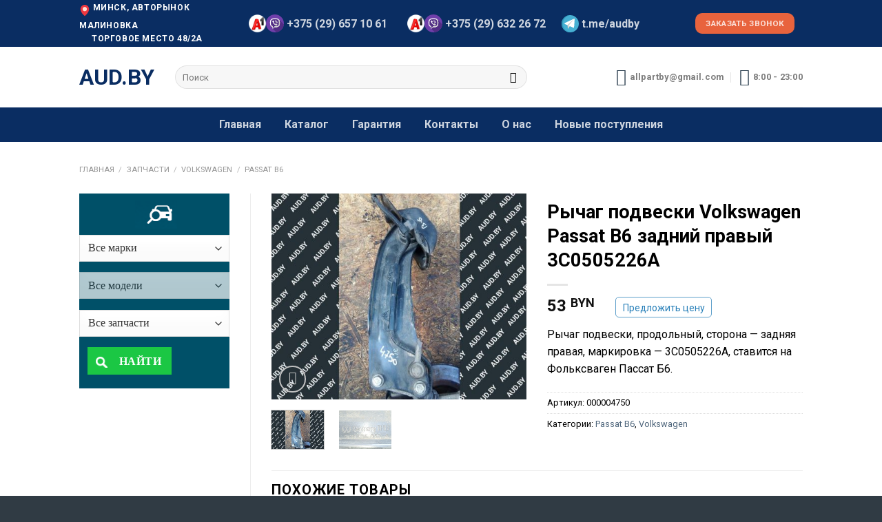

--- FILE ---
content_type: text/html; charset=UTF-8
request_url: https://aud.by/shop/rychag-zadnij-pravyj-volkswagen-passat-b6-3c0505226a/
body_size: 37911
content:
<!DOCTYPE html> <!--[if IE 9 ]><html lang="ru-RU" class="ie9 loading-site no-js"> <![endif]--> <!--[if IE 8 ]><html lang="ru-RU" class="ie8 loading-site no-js"> <![endif]--> <!--[if (gte IE 9)|!(IE)]><!--><html lang="ru-RU" class="loading-site no-js"> <!--<![endif]--><head><meta charset="UTF-8" /><link rel="profile" href="http://gmpg.org/xfn/11" /><link rel="pingback" href="https://aud.by/xmlrpc.php" /> <script>(function(html){html.className = html.className.replace(/\bno-js\b/,'js')})(document.documentElement);</script> <title>Рычаг подвески Фольксваген Пассат Б6 задний правый 3C0505226A - купить в Минске</title><link rel="stylesheet" href="https://aud.by/wp-content/cache/min/1/4f3c0caa1271d9b67d0c00b08ec61fed.css" data-minify="1" /><meta name="viewport" content="width=device-width, initial-scale=1, maximum-scale=1" /><meta name="description" content="Рычаг продольный, сторона - задняя правая, маркировка - 3C0505226A, ставится на Volkswagen Passat B6. Доставка по Минску и Беларуси."/><meta name="robots" content="max-snippet:-1, max-image-preview:large, max-video-preview:-1"/><link rel="canonical" href="https://aud.by/shop/rychag-zadnij-pravyj-volkswagen-passat-b6-3c0505226a/" /><meta property="og:locale" content="ru_RU" /><meta property="og:type" content="article" /><meta property="og:title" content="Рычаг подвески Фольксваген Пассат Б6 задний правый 3C0505226A - купить в Минске" /><meta property="og:description" content="Рычаг продольный, сторона - задняя правая, маркировка - 3C0505226A, ставится на Volkswagen Passat B6. Доставка по Минску и Беларуси." /><meta property="og:url" content="https://aud.by/shop/rychag-zadnij-pravyj-volkswagen-passat-b6-3c0505226a/" /><meta property="og:site_name" content="aud.by" /><meta property="og:image" content="https://aud.by/wp-content/uploads/2018/04/Rychag-zadnii-pravyi-Folksvagen-Passat-B6-3C0505226A-kupit-v-Minske.jpg" /><meta property="og:image:secure_url" content="https://aud.by/wp-content/uploads/2018/04/Rychag-zadnii-pravyi-Folksvagen-Passat-B6-3C0505226A-kupit-v-Minske.jpg" /><meta property="og:image:width" content="1200" /><meta property="og:image:height" content="966" /><meta name="twitter:card" content="summary" /><meta name="twitter:description" content="Рычаг продольный, сторона - задняя правая, маркировка - 3C0505226A, ставится на Volkswagen Passat B6. Доставка по Минску и Беларуси." /><meta name="twitter:title" content="Рычаг подвески Фольксваген Пассат Б6 задний правый 3C0505226A - купить в Минске" /><meta name="twitter:image" content="https://aud.by/wp-content/uploads/2018/04/Rychag-zadnii-pravyi-Folksvagen-Passat-B6-3C0505226A-kupit-v-Minske.jpg" /> <script type='application/ld+json' class='yoast-schema-graph yoast-schema-graph--main'>{"@context":"https://schema.org","@graph":[{"@type":"WebSite","@id":"https://aud.by/#website","url":"https://aud.by/","name":"aud.by","inLanguage":"ru-RU","description":"\u0410\u0432\u0442\u043e\u0437\u0430\u043f\u0447\u0430\u0441\u0442\u0438 Volkswagen, Audi, Seat, Skoda","potentialAction":[{"@type":"SearchAction","target":"https://aud.by/?s={search_term_string}","query-input":"required name=search_term_string"}]},{"@type":"ImageObject","@id":"https://aud.by/shop/rychag-zadnij-pravyj-volkswagen-passat-b6-3c0505226a/#primaryimage","inLanguage":"ru-RU","url":"https://aud.by/wp-content/uploads/2018/04/Rychag-zadnii-pravyi-Folksvagen-Passat-B6-3C0505226A-kupit-v-Minske.jpg","width":1200,"height":966,"caption":"\u0420\u044b\u0447\u0430\u0433 \u0437\u0430\u0434\u043d\u0438\u0439 \u043f\u0440\u0430\u0432\u044b\u0439 \u0424\u043e\u043b\u044c\u043a\u0441\u0432\u0430\u0433\u0435\u043d \u041f\u0430\u0441\u0441\u0430\u0442 \u04116 3C0505226A - \u043a\u0443\u043f\u0438\u0442\u044c \u0432 \u041c\u0438\u043d\u0441\u043a\u0435"},{"@type":"WebPage","@id":"https://aud.by/shop/rychag-zadnij-pravyj-volkswagen-passat-b6-3c0505226a/#webpage","url":"https://aud.by/shop/rychag-zadnij-pravyj-volkswagen-passat-b6-3c0505226a/","name":"\u0420\u044b\u0447\u0430\u0433 \u043f\u043e\u0434\u0432\u0435\u0441\u043a\u0438 \u0424\u043e\u043b\u044c\u043a\u0441\u0432\u0430\u0433\u0435\u043d \u041f\u0430\u0441\u0441\u0430\u0442 \u04116 \u0437\u0430\u0434\u043d\u0438\u0439 \u043f\u0440\u0430\u0432\u044b\u0439 3C0505226A - \u043a\u0443\u043f\u0438\u0442\u044c \u0432 \u041c\u0438\u043d\u0441\u043a\u0435","isPartOf":{"@id":"https://aud.by/#website"},"inLanguage":"ru-RU","primaryImageOfPage":{"@id":"https://aud.by/shop/rychag-zadnij-pravyj-volkswagen-passat-b6-3c0505226a/#primaryimage"},"datePublished":"2018-04-28T18:03:50+00:00","dateModified":"2019-05-15T15:14:24+00:00","description":"\u0420\u044b\u0447\u0430\u0433 \u043f\u0440\u043e\u0434\u043e\u043b\u044c\u043d\u044b\u0439, \u0441\u0442\u043e\u0440\u043e\u043d\u0430 - \u0437\u0430\u0434\u043d\u044f\u044f \u043f\u0440\u0430\u0432\u0430\u044f, \u043c\u0430\u0440\u043a\u0438\u0440\u043e\u0432\u043a\u0430 - 3C0505226A, \u0441\u0442\u0430\u0432\u0438\u0442\u0441\u044f \u043d\u0430 Volkswagen Passat B6. \u0414\u043e\u0441\u0442\u0430\u0432\u043a\u0430 \u043f\u043e \u041c\u0438\u043d\u0441\u043a\u0443 \u0438 \u0411\u0435\u043b\u0430\u0440\u0443\u0441\u0438.","potentialAction":[{"@type":"ReadAction","target":["https://aud.by/shop/rychag-zadnij-pravyj-volkswagen-passat-b6-3c0505226a/"]}]}]}</script> <link rel='dns-prefetch' href='//fonts.googleapis.com' /><link rel="alternate" type="application/rss+xml" title="aud.by &raquo; Лента" href="https://aud.by/feed/" /><link rel="alternate" type="application/rss+xml" title="aud.by &raquo; Лента комментариев" href="https://aud.by/comments/feed/" /><style type="text/css">img.wp-smiley,img.emoji{display:inline!important;border:none!important;box-shadow:none!important;height:1em!important;width:1em!important;margin:0 .07em!important;vertical-align:-0.1em!important;background:none!important;padding:0!important}</style><style id='woocommerce-inline-inline-css' type='text/css'>.woocommerce form .form-row .required{visibility:visible}</style><link rel='stylesheet' id='flatsome-googlefonts-css'  href='//fonts.googleapis.com/css?family=Roboto%3Aregular%2C700%2Cregular%2C700%2Cregular&#038;display=swap&#038;ver=3.9' type='text/css' media='all' /> <script type='text/javascript' src='https://aud.by/wp-content/cache/busting/1/wp-includes/js/jquery/jquery-1.12.4-wp.js'></script> <link rel='https://api.w.org/' href='https://aud.by/wp-json/' /><link rel="EditURI" type="application/rsd+xml" title="RSD" href="https://aud.by/xmlrpc.php?rsd" /><link rel="wlwmanifest" type="application/wlwmanifest+xml" href="https://aud.by/wp-includes/wlwmanifest.xml" /><meta name="generator" content="WordPress 5.4" /><meta name="generator" content="WooCommerce 4.0.4" /><link rel='shortlink' href='https://aud.by/?p=6630' /> <script async src="https://www.googletagmanager.com/gtag/js?id=UA-109830118-1"></script> <script>window.dataLayer = window.dataLayer || [];
				function gtag(){dataLayer.push(arguments);}
				gtag('js', new Date());
				gtag( 'config', 'UA-109830118-1' );</script> <meta name="generator" content="Saphali genprice curency 1.4.3" /> <script type="text/javascript" >(function(m,e,t,r,i,k,a){m[i]=m[i]||function(){(m[i].a=m[i].a||[]).push(arguments)};
   m[i].l=1*new Date();k=e.createElement(t),a=e.getElementsByTagName(t)[0],k.async=1,k.src=r,a.parentNode.insertBefore(k,a)})
   (window, document, "script", "https://mc.yandex.ru/metrika/tag.js", "ym");

   ym(55754065, "init", {
        clickmap:true,
        trackLinks:true,
        accurateTrackBounce:true,
        webvisor:true
   });</script> <noscript><div><img src="https://mc.yandex.ru/watch/55754065" style="position:absolute; left:-9999px;" alt="" /></div></noscript> <style>.bg{opacity:0;transition:opacity 1s;-webkit-transition:opacity 1s}.bg-loaded{opacity:1}</style><!--[if IE]><link rel="stylesheet" type="text/css" href="https://aud.by/wp-content/themes/flatsome/assets/css/ie-fallback.css"><script src="//cdnjs.cloudflare.com/ajax/libs/html5shiv/3.6.1/html5shiv.js"></script><script>var head = document.getElementsByTagName('head')[0],style = document.createElement('style');style.type = 'text/css';style.styleSheet.cssText = ':before,:after{content:none !important';head.appendChild(style);setTimeout(function(){head.removeChild(style);}, 0);</script><script src="https://aud.by/wp-content/themes/flatsome/assets/libs/ie-flexibility.js"></script><![endif]--> <noscript><style>.woocommerce-product-gallery{opacity:1!important}</style></noscript><link rel="icon" href="https://aud.by/wp-content/uploads/2017/10/Volkswagen-logo.png" sizes="32x32" /><link rel="icon" href="https://aud.by/wp-content/uploads/2017/10/Volkswagen-logo.png" sizes="192x192" /><link rel="apple-touch-icon" href="https://aud.by/wp-content/uploads/2017/10/Volkswagen-logo.png" /><meta name="msapplication-TileImage" content="https://aud.by/wp-content/uploads/2017/10/Volkswagen-logo.png" /><style id="custom-css" type="text/css">:root{--primary-color:#0a2d62}.header-main{height:88px}#logo img{max-height:88px}#logo{width:109px}.header-bottom{min-height:50px}.header-top{min-height:68px}.transparent .header-main{height:30px}.transparent #logo img{max-height:30px}.has-transparent + .page-title:first-of-type,.has-transparent + #main>.page-title,.has-transparent + #main>div>.page-title,.has-transparent + #main .page-header-wrapper:first-of-type .page-title{padding-top:110px}.header.show-on-scroll,.stuck .header-main{height:70px!important}.stuck #logo img{max-height:70px!important}.search-form{width:80%}.header-bg-color,.header-wrapper{background-color:#FFF}.header-bottom{background-color:#0a2d62}.stuck .header-main .nav>li>a{line-height:42px}.header-bottom-nav>li>a{line-height:50px}@media (max-width:549px){.header-main{height:61px}#logo img{max-height:61px}}.nav-dropdown{font-size:100%}.header-top{background-color:#0a2d62!important}.accordion-title.active,.has-icon-bg .icon .icon-inner,.logo a,.primary.is-underline,.primary.is-link,.badge-outline .badge-inner,.nav-outline>li.active>a,.nav-outline>li.active>a,.cart-icon strong,[data-color='primary'],.is-outline.primary{color:#0a2d62}[data-text-color="primary"]{color:#0a2d62!important}[data-text-bg="primary"]{background-color:#0a2d62}.scroll-to-bullets a,.featured-title,.label-new.menu-item>a:after,.nav-pagination>li>.current,.nav-pagination>li>span:hover,.nav-pagination>li>a:hover,.has-hover:hover .badge-outline .badge-inner,button[type="submit"],.button.wc-forward:not(.checkout):not(.checkout-button),.button.submit-button,.button.primary:not(.is-outline),.featured-table .title,.is-outline:hover,.has-icon:hover .icon-label,.nav-dropdown-bold .nav-column li>a:hover,.nav-dropdown.nav-dropdown-bold>li>a:hover,.nav-dropdown-bold.dark .nav-column li>a:hover,.nav-dropdown.nav-dropdown-bold.dark>li>a:hover,.is-outline:hover,.tagcloud a:hover,.grid-tools a,input[type='submit']:not(.is-form),.box-badge:hover .box-text,input.button.alt,.nav-box>li>a:hover,.nav-box>li.active>a,.nav-pills>li.active>a,.current-dropdown .cart-icon strong,.cart-icon:hover strong,.nav-line-bottom>li>a:before,.nav-line-grow>li>a:before,.nav-line>li>a:before,.banner,.header-top,.slider-nav-circle .flickity-prev-next-button:hover svg,.slider-nav-circle .flickity-prev-next-button:hover .arrow,.primary.is-outline:hover,.button.primary:not(.is-outline),input[type='submit'].primary,input[type='submit'].primary,input[type='reset'].button,input[type='button'].primary,.badge-inner{background-color:#0a2d62}.nav-vertical.nav-tabs>li.active>a,.scroll-to-bullets a.active,.nav-pagination>li>.current,.nav-pagination>li>span:hover,.nav-pagination>li>a:hover,.has-hover:hover .badge-outline .badge-inner,.accordion-title.active,.featured-table,.is-outline:hover,.tagcloud a:hover,blockquote,.has-border,.cart-icon strong:after,.cart-icon strong,.blockUI:before,.processing:before,.loading-spin,.slider-nav-circle .flickity-prev-next-button:hover svg,.slider-nav-circle .flickity-prev-next-button:hover .arrow,.primary.is-outline:hover{border-color:#0a2d62}.nav-tabs>li.active>a{border-top-color:#0a2d62}.widget_shopping_cart_content .blockUI.blockOverlay:before{border-left-color:#0a2d62}.woocommerce-checkout-review-order .blockUI.blockOverlay:before{border-left-color:#0a2d62}.slider .flickity-prev-next-button:hover svg,.slider .flickity-prev-next-button:hover .arrow{fill:#0a2d62}body{font-size:100%}@media screen and (max-width:549px){body{font-size:100%}}body{font-family:"Roboto",sans-serif}body{font-weight:0}body{color:#000}.nav>li>a{font-family:"Roboto",sans-serif}.nav>li>a{font-weight:700}h1,h2,h3,h4,h5,h6,.heading-font,.off-canvas-center .nav-sidebar.nav-vertical>li>a{font-family:"Roboto",sans-serif}h1,h2,h3,h4,h5,h6,.heading-font,.banner h1,.banner h2{font-weight:700}h1,h2,h3,h4,h5,h6,.heading-font{color:#000}.nav>li>a,.links>li>a{text-transform:none}.alt-font{font-family:"Roboto",sans-serif}.alt-font{font-weight:0!important}a{color:#4E657B}a:hover{color:#111}.tagcloud a:hover{border-color:#111;background-color:#111}.shop-page-title.featured-title .title-bg{background-image:url(https://aud.by/wp-content/uploads/2018/04/Rychag-zadnii-pravyi-Folksvagen-Passat-B6-3C0505226A-kupit-v-Minske.jpg)!important}@media screen and (min-width:550px){.products .box-vertical .box-image{min-width:247px!important;width:247px!important}}.header-main .social-icons,.header-main .cart-icon strong,.header-main .menu-title,.header-main .header-button>.button.is-outline,.header-main .nav>li>a>i:not(.icon-angle-down){color:#2F4252!important}.header-main .header-button>.button.is-outline,.header-main .cart-icon strong:after,.header-main .cart-icon strong{border-color:#2F4252!important}.header-main .header-button>.button:not(.is-outline){background-color:#2F4252!important}.header-main .current-dropdown .cart-icon strong,.header-main .header-button>.button:hover,.header-main .header-button>.button:hover i,.header-main .header-button>.button:hover span{color:#FFF!important}.header-main .menu-title:hover,.header-main .social-icons a:hover,.header-main .header-button>.button.is-outline:hover,.header-main .nav>li>a:hover>i:not(.icon-angle-down){color:#2F4252!important}.header-main .current-dropdown .cart-icon strong,.header-main .header-button>.button:hover{background-color:#2F4252!important}.header-main .current-dropdown .cart-icon strong:after,.header-main .current-dropdown .cart-icon strong,.header-main .header-button>.button:hover{border-color:#2F4252!important}.footer-1{background-color:#FFF}.footer-2{background-color:#0a2d62}.absolute-footer,html{background-color:#303b44}.page-title-small + main .product-container>.row{padding-top:0}.label-new.menu-item>a:after{content:"Новое"}.label-hot.menu-item>a:after{content:"Горячее предложение"}.label-sale.menu-item>a:after{content:"Распродажа"}.label-popular.menu-item>a:after{content:"Самые популярные"}</style> <script type="text/javascript">var woof_is_permalink =1;

	    var woof_shop_page = "";
	
	    var woof_really_curr_tax = {};
	    var woof_current_page_link = location.protocol + '//' + location.host + location.pathname;
	    //***lets remove pagination from woof_current_page_link
	    woof_current_page_link = woof_current_page_link.replace(/\page\/[0-9]+/, "");
			    woof_current_page_link = "https://aud.by/shop/";
			    var woof_link = 'https://aud.by/wp-content/plugins/woocommerce-products-filter/';</script> <script>var woof_ajaxurl = "https://aud.by/wp-admin/admin-ajax.php";

	    var woof_lang = {
		'orderby': "Сортировать по",
		'date': "дата",
		'perpage': "на страницу",
		'pricerange': "ценовой диапазон",
		'menu_order': "menu order",
		'popularity': "популярность",
		'rating': "рейтинг",
		'price': "цена по возростанию",
		'price-desc': "цена по убыванию"
	    };

	    if (typeof woof_lang_custom == 'undefined') {
		var woof_lang_custom = {};//!!important
	    }

	//***

	    var woof_is_mobile = 0;
		        woof_is_mobile = 1;
	


	    var woof_show_price_search_button = 0;
	    var woof_show_price_search_type = 0;
	
	    var woof_show_price_search_type = 0;

	    var swoof_search_slug = "swoof";

	
	    var icheck_skin = {};
		    	        icheck_skin.skin = "flat";
	        icheck_skin.color = "blue";
	
	    var is_woof_use_chosen =1;

	

	    var woof_current_values = '[]';
	//+++
	    var woof_lang_loading = "Загрузка ...";

		        woof_lang_loading = "Загрузка";
	
	    var woof_lang_show_products_filter = "показать фильтр товаров";
	    var woof_lang_hide_products_filter = "скрыть фильтр продуктов";
	    var woof_lang_pricerange = "ценовой диапазон";

	//+++

	    var woof_use_beauty_scroll =1;
	//+++
	    var woof_autosubmit =1;
	    var woof_ajaxurl = "https://aud.by/wp-admin/admin-ajax.php";
	    var woof_submit_link = "";
	    var woof_is_ajax = 0;
	    var woof_ajax_redraw = 0;
	    var woof_ajax_page_num =1;
	    var woof_ajax_first_done = false;
	    var woof_checkboxes_slide_flag = false;


	//toggles
	    var woof_toggle_type = "текст";

	    var woof_toggle_closed_text = "-";
	    var woof_toggle_opened_text = "+";

	    var woof_toggle_closed_image = "https://aud.by/wp-content/plugins/woocommerce-products-filter/img/plus3.png";
	    var woof_toggle_opened_image = "https://aud.by/wp-content/plugins/woocommerce-products-filter/img/minus3.png";


	//indexes which can be displayed in red buttons panel
		    var woof_accept_array = ["min_price", "orderby", "perpage", ,"product_visibility","product_cat","product_tag","pa_zapchast"];

	


	//***
	//for extensions

	    var woof_ext_init_functions = null;
		        woof_ext_init_functions = '{"select_hierarchy":"woof_init_select_hierarchy"}';

	

	
	    var woof_overlay_skin = "default";


	    jQuery(function () {
		woof_current_values = jQuery.parseJSON(woof_current_values);
		if (woof_current_values.length == 0) {
		    woof_current_values = {};
		}

	    });

	    function woof_js_after_ajax_done() {
		jQuery(document).trigger('woof_ajax_done');
	$('.woof ').hide();	    }</script> </head><body class="product-template-default single single-product postid-6630 theme-flatsome woocommerce woocommerce-page woocommerce-no-js lightbox nav-dropdown-has-arrow has-lightbox catalog-mode"><a class="skip-link screen-reader-text" href="#main">Skip to content</a><div id="wrapper"><header id="header" class="header "><div class="header-wrapper"><div id="top-bar" class="header-top hide-for-sticky nav-dark flex-has-center"><div class="flex-row container"><div class="flex-col hide-for-medium flex-left"><ul class="nav nav-left medium-nav-center nav-small  nav-"><li class="html custom html_topbar_left"><a href="https://www.google.ru/maps/place/%D0%91%2F%D1%83+%D0%B7%D0%B0%D0%BF%D1%87%D0%B0%D1%81%D1%82%D0%B8+Audi,+Volkswagen/@53.8529648,27.4230214,18z/data=!4m5!3m4!1s0x46dbda420adbd5ff:0x85911d2784d2c932!8m2!3d53.8527849!4d27.4220098" rel="nofollow"><img src="https://aud.by/wp-content/uploads/maps-and-flags.svg" width = "16"></a><strong class="uppercase"> Минск, авторынок Малиновка<br>      торговое место 48/2А</strong></li></ul></div><div class="flex-col hide-for-medium flex-center"><ul class="nav nav-center nav-small  nav-"><li class="html custom html_topbar_right">   <a href="tel:+375296571061" style="font-size:16px"><img src="https://aud.by/wp-content/uploads/logo-a1.png" width="25px" height="25px"><img src="https://aud.by/wp-content/uploads/2017/11/viber.svg" width="26px" height="25px">&nbsp<b>+375 (29) 657 10 61</b></a>&nbsp&nbsp</li><li class="html custom html_top_right_text">   <a href="tel:+375296322672"
style="font-size:16px"><img src="https://aud.by/wp-content/uploads/logo-a1.png" width="25px" height="25px"><img src="https://aud.by/wp-content/uploads/2017/11/viber.svg" width="26px" height="25px" width="25">&nbsp<b>+375 (29) 632 26 72</b></a> &nbsp&nbsp</li><li class="html custom html_nav_position_text"><a href="https://t.me/audby" rel="nofollow" style="font-size:16px"><img src="https://aud.by/wp-content/uploads/2017/11/telegram.svg" width="25">&nbsp<b>t.me/audby</b></a></li></ul></div><div class="flex-col hide-for-medium flex-right"><ul class="nav top-bar-nav nav-right nav-small  nav-"><li class="html custom html_nav_position_text_top"><button id="call_back" style="background-color:RGB(232,99,61); border-radius: 10px;">Заказать звонок</button></li></ul></div><div class="flex-col show-for-medium flex-grow"><ul class="nav nav-center nav-small mobile-nav  nav-"><li class="html custom html_topbar_left"><a href="https://www.google.ru/maps/place/%D0%91%2F%D1%83+%D0%B7%D0%B0%D0%BF%D1%87%D0%B0%D1%81%D1%82%D0%B8+Audi,+Volkswagen/@53.8529648,27.4230214,18z/data=!4m5!3m4!1s0x46dbda420adbd5ff:0x85911d2784d2c932!8m2!3d53.8527849!4d27.4220098" rel="nofollow"><img src="https://aud.by/wp-content/uploads/maps-and-flags.svg" width = "16"></a><strong class="uppercase"> Минск, авторынок Малиновка<br>      торговое место 48/2А</strong></li></ul></div></div></div><div id="masthead" class="header-main hide-for-sticky"><div class="header-inner flex-row container logo-left medium-logo-center" role="navigation"><div id="logo" class="flex-col logo"> <a href="https://aud.by/" title="aud.by - Автозапчасти Volkswagen, Audi, Seat, Skoda" rel="home"> aud.by</a></div><div class="flex-col show-for-medium flex-left"><ul class="mobile-nav nav nav-left "><li class="nav-icon has-icon"><div class="header-button"> <a href="#" data-open="#main-menu" data-pos="left" data-bg="main-menu-overlay" data-color="dark" class="icon button circle is-outline is-small" aria-label="Menu" aria-controls="main-menu" aria-expanded="false"> <i class="icon-menu" ></i> </a></div></li></ul></div><div class="flex-col hide-for-medium flex-left
flex-grow"><ul class="header-nav header-nav-main nav nav-left  nav-size-xlarge nav-uppercase" ><li class="header-search-form search-form html relative has-icon"><div class="header-search-form-wrapper"><div class="searchform-wrapper ux-search-box relative form-flat is-normal"><form role="search" method="get" class="searchform" action="https://aud.by/"><div class="flex-row relative"><div class="flex-col flex-grow"> <label class="screen-reader-text" for="woocommerce-product-search-field-0">Искать:</label> <input type="search" id="woocommerce-product-search-field-0" class="search-field mb-0" placeholder="Поиск" value="" name="s" /> <input type="hidden" name="post_type" value="product" /></div><div class="flex-col"> <button type="submit" value="Поиск" class="ux-search-submit submit-button secondary button icon mb-0"> <i class="icon-search" ></i> </button></div></div><div class="live-search-results text-left z-top"></div></form></div></div></li></ul></div><div class="flex-col hide-for-medium flex-right"><ul class="header-nav header-nav-main nav nav-right  nav-size-xlarge nav-uppercase"><li class="header-contact-wrapper"><ul id="header-contact" class="nav nav-divided nav-uppercase header-contact"><li class=""> <a href="mailto:allpartby@gmail.com" class="tooltip" title="allpartby@gmail.com"> <i class="icon-envelop" style="font-size:25px;"></i> <span> allpartby@gmail.com </span> </a></li><li class=""> <a class="tooltip" title="8:00 - 23:00 | Время работы "> <i class="icon-clock" style="font-size:25px;"></i> <span>8:00 - 23:00</span> </a></li></ul></li></ul></div><div class="flex-col show-for-medium flex-right"><ul class="mobile-nav nav nav-right "></ul></div></div><div class="container"><div class="top-divider full-width"></div></div></div><div id="wide-nav" class="header-bottom wide-nav hide-for-sticky nav-dark flex-has-center"><div class="flex-row container"><div class="flex-col hide-for-medium flex-center"><ul class="nav header-nav header-bottom-nav nav-center  nav-pills nav-size-large nav-spacing-small"><li id="menu-item-786" class="menu-item menu-item-type-post_type menu-item-object-page menu-item-home menu-item-786"><a href="https://aud.by/" class="nav-top-link">Главная</a></li><li id="menu-item-17438" class="menu-item menu-item-type-post_type menu-item-object-page current_page_parent menu-item-17438"><a href="https://aud.by/shop/" class="nav-top-link">Каталог</a></li><li id="menu-item-971" class="menu-item menu-item-type-post_type menu-item-object-page menu-item-971"><a href="https://aud.by/guarantees/" class="nav-top-link">Гарантия</a></li><li id="menu-item-823" class="menu-item menu-item-type-post_type menu-item-object-page menu-item-823"><a href="https://aud.by/contacts/" class="nav-top-link">Контакты</a></li><li id="menu-item-815" class="menu-item menu-item-type-post_type menu-item-object-page menu-item-815"><a href="https://aud.by/o-nas/" class="nav-top-link">О нас</a></li><li id="menu-item-1234" class="menu-item menu-item-type-post_type menu-item-object-page menu-item-1234"><a href="https://aud.by/svezhie-postupleniya-avtomobilej/" class="nav-top-link">Новые поступления</a></li></ul></div><div class="flex-col show-for-medium flex-grow"><ul class="nav header-bottom-nav nav-center mobile-nav  nav-pills nav-size-large nav-spacing-small"><li class="html custom html_topbar_right">   <a href="tel:+375296571061" style="font-size:16px"><img src="https://aud.by/wp-content/uploads/logo-a1.png" width="25px" height="25px"><img src="https://aud.by/wp-content/uploads/2017/11/viber.svg" width="26px" height="25px">&nbsp<b>+375 (29) 657 10 61</b></a>&nbsp&nbsp</li><li class="html custom html_top_right_text">   <a href="tel:+375296322672"
style="font-size:16px"><img src="https://aud.by/wp-content/uploads/logo-a1.png" width="25px" height="25px"><img src="https://aud.by/wp-content/uploads/2017/11/viber.svg" width="26px" height="25px" width="25">&nbsp<b>+375 (29) 632 26 72</b></a> &nbsp&nbsp</li><li class="html custom html_nav_position_text_top"><button id="call_back" style="background-color:RGB(232,99,61); border-radius: 10px;">Заказать звонок</button></li><li class="html custom html_nav_position_text"><a href="https://t.me/audby" rel="nofollow" style="font-size:16px"><img src="https://aud.by/wp-content/uploads/2017/11/telegram.svg" width="25">&nbsp<b>t.me/audby</b></a></li><li class="header-search-form search-form html relative has-icon"><div class="header-search-form-wrapper"><div class="searchform-wrapper ux-search-box relative form-flat is-normal"><form role="search" method="get" class="searchform" action="https://aud.by/"><div class="flex-row relative"><div class="flex-col flex-grow"> <label class="screen-reader-text" for="woocommerce-product-search-field-1">Искать:</label> <input type="search" id="woocommerce-product-search-field-1" class="search-field mb-0" placeholder="Поиск" value="" name="s" /> <input type="hidden" name="post_type" value="product" /></div><div class="flex-col"> <button type="submit" value="Поиск" class="ux-search-submit submit-button secondary button icon mb-0"> <i class="icon-search" ></i> </button></div></div><div class="live-search-results text-left z-top"></div></form></div></div></li></ul></div></div></div><div class="header-bg-container fill"><div class="header-bg-image fill"></div><div class="header-bg-color fill"></div></div></div></header><div class="page-title shop-page-title product-page-title"><div class="page-title-inner flex-row medium-flex-wrap container"><div class="flex-col flex-grow medium-text-center"><div class="is-xsmall"><nav class="woocommerce-breadcrumb breadcrumbs uppercase"><a href="https://aud.by">Главная</a> <span class="divider">&#47;</span> <a href="https://aud.by/shop/">Запчасти</a> <span class="divider">&#47;</span> <a href="https://aud.by/product-category/volkswagen/">Volkswagen</a> <span class="divider">&#47;</span> <a href="https://aud.by/product-category/volkswagen/passat-b6/">Passat B6</a></nav></div></div><div class="flex-col medium-text-center"></div></div></div><main id="main" class=""><div class="shop-container"><div class="container"><div class="woocommerce-notices-wrapper"></div></div><div id="product-6630" class="product type-product post-6630 status-publish first instock product_cat-passat-b6 product_cat-volkswagen has-post-thumbnail shipping-taxable product-type-simple"><div class="product-main"><div class="row content-row row-divided row-large"><div id="product-sidebar" class="col large-3 hide-for-medium shop-sidebar "><aside id="custom_html-2" class="widget_text widget widget_custom_html"><div class="textwidget custom-html-widget"><div class="woof "  data-shortcode="woof autosubmit='1' ajax_redraw='1' is_ajax='1' " data-redirect="" data-autosubmit="1" data-ajax-redraw="1"><div class="woof_redraw_zone" data-woof-ver="2.1.7"><div data-css-class="woof_container_product_cat" class="woof_container woof_container_select_hierarchy woof_container_product_cat woof_container_0 woof_container_"><div class="woof_container_overlay_item"></div><div class="woof_container_inner woof_container_inner_"><div class="woof_block_html_items" > <select  class="woof_select woof_select_product_cat woof_select_product_cat_0" name="product_cat"><option value="0">Все марки</option><option  value="audi" >Audi</option><option  value="seat" >Seat</option><option  value="skoda" >Skoda</option><option  value="volkswagen" >Volkswagen</option> </select><select class="woof_select woof_select_product_cat woof_select_product_cat_1" name="product_cat" disabled=""><option value="0">Все модели</option> </select><input type="hidden" value="Audi" data-anchor="woof_n_product_cat_audi" /> <input type="hidden" value="Seat" data-anchor="woof_n_product_cat_seat" /> <input type="hidden" value="Skoda" data-anchor="woof_n_product_cat_skoda" /> <input type="hidden" value="Volkswagen" data-anchor="woof_n_product_cat_volkswagen" /></div> <input type="hidden" name="woof_t_product_cat" value="Категории товаров" /></div></div><div data-css-class="woof_container_pa_zapchast" class="woof_container woof_container_select woof_container_pa_zapchast woof_container_1 woof_container_"><div class="woof_container_overlay_item"></div><div class="woof_container_inner woof_container_inner_"><div class="woof_block_html_items"> <select class="woof_select woof_select_pa_zapchast" name="pa_zapchast"><option value="0">Все запчасти</option><option  value="adsorber" >Абсорбер</option><option  value="avtonomnyj-otopitel-vebasto" >Автономный отопитель (Вебасто)</option><option  value="aktivator-zamka-dveri" >Активатор замка двери</option><option  value="amortizator-kapota" >Амортизатор капота</option><option  value="amortizator-kryshki-bagazhnika" >Амортизатор крышки багажника</option><option  value="amortizator-podveski" >Амортизатор подвески</option><option  value="amortizatsionnaya-podushka-dveri" >Амортизационная подушка двери</option><option  value="antenna" >Антенна</option><option  value="bak-toplivnyj" >Бак топливный</option><option  value="balka-perednyaya-poperechnaya" >Балка передняя поперечная</option><option  value="balka-podveski" >Балка подвески</option><option  value="bamper" >Бампер</option><option  value="bardachok-veshhevoj-yashhik" >Бардачок(вещевой ящик)</option><option  value="bachok-gidrousilitelya" >Бачок гидроусилителя</option><option  value="bachok-glavnogo-tormoznogo-tsilindra" >Бачок главного тормозного цилиндра</option><option  value="bachok-omyvatelya" >Бачок омывателя</option><option  value="bachok-rasshiritelnyj" >Бачок расширительный</option><option  value="blok-abs" >Блок ABS</option><option  value="blok-polozheniya-kulisy" >Блок положения кулисы</option><option  value="blok-predohranitelej" >Блок предохранителей</option><option  value="blok-upravleniya-ebu" >Блок управления (ЭБУ)</option><option  value="blok-upravleniya-ventilyatorom-radiatora" >Блок управления вентилятором радиатора</option><option  value="blok-upravleniya-sidenem" >Блок управления сиденьем</option><option  value="blok-upravleniya-steklopodemnikami" >Блок управления стеклоподъемниками</option><option  value="blok-tsilindrov" >Блок цилиндров</option><option  value="bolt" >Болт</option><option  value="bryzgovik" >Брызговик</option><option  value="val-balansirnyj" >Вал балансирный</option><option  value="val-promezhutochnyj" >Вал промежуточный</option><option  value="venets-zubchatyj-mahovika" >Венец зубчатый маховика</option><option  value="ventilyator-radiatora" >Вентилятор радиатора</option><option  value="viskomufta" >Вискомуфта</option><option  value="vozduhovod" >Воздуховод</option><option  value="generator" >Генератор</option><option  value="glushitel" >Глушитель</option><option  value="golovka-bloka-tsilindrov" >Головка блока цилиндров</option><option  value="guba-bampera" >Губа бампера</option><option  value="datchik-abs" >Датчик ABS</option><option  value="datchik-davleniya-vyhlopnyh-gazov" >Датчик давления выхлопных газов</option><option  value="datchik-dozhdya" >Датчик дождя</option><option  value="datchik-kachestva-vozduha" >Датчик качества воздуха</option><option  value="datchik-parktronika" >Датчик парктроника</option><option  value="datchik-pedali-gaza" >Датчик педали газа</option><option  value="datchik-podushki-bezopasnosti" >Датчик подушки безопасности</option><option  value="datchik-polozheniya-raspredvala" >Датчик положения распредвала</option><option  value="datchik-sveta" >Датчик света</option><option  value="datchik-skorosti" >Датчик скорости</option><option  value="datchik-stop-signala" >Датчик стоп-сигнала</option><option  value="datchik-ugla-povorota-rulya" >Датчик угла поворота руля</option><option  value="datchik-udara" >Датчик удара</option><option  value="datchik-urovnya-masla" >Датчик уровня масла</option><option  value="datchik-urovnya-topliva" >Датчик уровня топлива</option><option  value="datchik-uskoreniya-esp" >Датчик ускорения (ESP)</option><option  value="datchik-shumopodavleniya" >Датчик шумоподавления</option><option  value="dver" >Дверь</option><option  value="dvigatel" >Двигатель</option><option  value="demfer" >Демфер</option><option  value="deflektor-vypusknogo-kollektora" >Дефлектор выпускного коллектора</option><option  value="deflektor-masla" >Дефлектор масла</option><option  value="deflektor-obduva-salona" >Дефлектор обдува салона</option><option  value="deflektor-radiatora" >Дефлектор радиатора</option><option  value="dzhojstik-regulirovki-zerkal" >Джойстик регулировки зеркал</option><option  value="dinamik" >Динамик</option><option  value="disk-kolesnyj" >Диск колесный</option><option  value="disk-tormoznoj" >Диск тормозной</option><option  value="displej-kompyutera" >Дисплей компьютера</option><option  value="displej-pomoshhi-pri-parkovke" >Дисплей помощи при парковке</option><option  value="differentsial" >Дифференциал</option><option  value="diffuzor-ventilyatora" >Диффузор вентилятора</option><option  value="dozhdevik" >Дождевик</option><option  value="domkrat" >Домкрат</option><option  value="dugi-na-kryshu-rejlingi" >Дуги на крышу (рейлинги)</option><option  value="zaglushka-reshetka-bampera" >Заглушка (решетка) бампера</option><option  value="zamok-dveri" >Замок двери</option><option  value="zamok-zazhiganiya" >Замок зажигания</option><option  value="zamok-kapota" >Замок капота</option><option  value="zamok-kryshki-bagazhnika" >Замок крышки багажника</option><option  value="zaslonka-drosselnaya" >Заслонка дроссельная</option><option  value="zaslonka-pechki" >Заслонка печки</option><option  value="zashhita-amortizatora" >Защита амортизатора</option><option  value="zashhita-dvigatelya" >Защита двигателя</option><option  value="zashhita-dnishha" >Защита днища</option><option  value="zashhita-kollektora-teplovoj-ekran" >Защита коллектора (тепловой экран)</option><option  value="zashhita-korobki-peredach" >Защита коробки передач</option><option  value="zashhita-kryla-podkrylok" >Защита крыла (подкрылок)</option><option  value="zashhita-poluosi" >Защита полуоси</option><option  value="zashhita-provodki" >Защита проводки</option><option  value="zashhita-remnya-grm" >Защита ремня ГРМ</option><option  value="zerkalo-bokovoe" >Зеркало боковое</option><option  value="zerkalo-salona" >Зеркало салона</option><option  value="znak-avarijnoj-ostanovki" >Знак аварийной остановки</option><option  value="znachok-emblema" >Значок / эмблема</option><option  value="kabel-akb" >Кабель АКБ</option><option  value="kapot" >Капот</option><option  value="kardan-rulevoj" >Кардан рулевой</option><option  value="kardannyj-val" >Карданный вал</option><option  value="katushka-zazhiganiya" >Катушка зажигания</option><option  value="klapan-egr" >Клапан EGR</option><option  value="klapan-ventilyatsii-baka" >Клапан вентиляции бака</option><option  value="klapan-ventilyatsii-karternyh-gazov" >Клапан вентиляции картерных газов</option><option  value="klapan-vozdushnyj" >Клапан воздушный</option><option  value="klapan-obratnyj" >Клапан обратный</option><option  value="klapan-otopitelya" >Клапан отопителя</option><option  value="klapan-holostogo-hoda" >Клапан холостого хода</option><option  value="klapan-elektromagnitnyj" >Клапан электромагнитный</option><option  value="klemma-akkumulyatora" >Клемма аккумулятора</option><option  value="knopka" >Кнопка</option><option  value="kozhuh-zamka-kapota" >Кожух замка капота</option><option  value="kozhuh-paneli-priborov" >Кожух панели приборов</option><option  value="kozyrek-solntsezashhitnyj" >Козырек солнцезащитный</option><option  value="kolenval" >Коленвал</option><option  value="kollektor-vpusknoj" >Коллектор впускной</option><option  value="kollektor-vypusknoj" >Коллектор выпускной</option><option  value="kolonka-rulevaya" >Колонка Рулевая</option><option  value="kolpak-kolesnyj" >Колпак колесный</option><option  value="kompressor-konditsionera" >Компрессор кондиционера</option><option  value="kompressor-pnevmopodveski" >Компрессор пневмоподвески</option><option  value="kompressor-tsentralnogo-zamka" >Компрессор центрального замка</option><option  value="konsol-salona-kulisnaya-chast" >Консоль салона(кулисная часть)</option><option  value="korzina-stsepleniya" >Корзина сцепления</option><option  value="korobka-peredach" >Коробка передач</option><option  value="korpus-bloka-predohranitelej" >Корпус блока предохранителей</option><option  value="korpus-vozdushnogo-filtra" >Корпус воздушного фильтра</option><option  value="korpus-maslyanogo-filtra" >Корпус масляного фильтра</option><option  value="korpus-salonnogo-filtra" >Корпус салонного фильтра</option><option  value="korpus-termostata" >Корпус термостата</option><option  value="korpus-toplivnogo-filtra" >Корпус топливного фильтра</option><option  value="korrektor-far" >Корректор фар</option><option  value="kreplenie-bampera" >Крепление бампера</option><option  value="kreplenie-bloka-upravleniya" >Крепление блока управления</option><option  value="kreplenie-zapasnogo-kolesa" >Крепление запасного колеса</option><option  value="kreplenie-znaka-avarijnoj-ostanovki" >Крепление знака аварийной остановки</option><option  value="kreplenie-kryla" >Крепление крыла</option><option  value="kreplenie-fary" >Крепление фары</option><option  value="kronshtejn-amortizatora" >Кронштейн амортизатора</option><option  value="kronshtejn-balki" >Кронштейн балки</option><option  value="kronshtejn-bloka-komforta" >Кронштейн блока комфорта</option><option  value="kronshtejn-vebasto" >Кронштейн вебасто</option><option  value="kronshtejn-viskomufty" >Кронштейн вискомуфты</option><option  value="kronshtejn-generatora" >Кронштейн генератора</option><option  value="kronshtejn-gidrousilitelya" >Кронштейн гидроусилителя</option><option  value="kronshtejn-glushitelya" >Кронштейн глушителя</option><option  value="kronshtejn-dvigatelya" >Кронштейн двигателя</option><option  value="kronshtejn-zamka-kapota" >Кронштейн замка капота</option><option  value="kronshtejn-katushki-zazhiganiya" >Кронштейн катушки зажигания</option><option  value="kronshtejn-kollektora" >Кронштейн коллектора</option><option  value="kronshtejn-konditsionera" >Кронштейн кондиционера</option><option  value="kronshtejn-korobki-peredach" >Кронштейн коробки передач</option><option  value="kronshtejn-kryshki-bagazhnika" >Кронштейн крышки багажника</option><option  value="kronshtejn-kryshki-dvigatelya" >Кронштейн крышки двигателя</option><option  value="kronshtejn-maslyanogo-filtra" >Кронштейн масляного фильтра</option><option  value="kronshtejn-poluosi" >Кронштейн полуоси</option><option  value="kronshtejn-promezhutochnogo-vala" >Кронштейн промежуточного вала</option><option  value="kronshtejn-radiatora" >Кронштейн радиатора</option><option  value="kronshtejn-reduktora" >Кронштейн редуктора</option><option  value="kronshtejn-rele" >Кронштейн реле</option><option  value="kronshtejn-ruchki-dveri" >Кронштейн ручки двери</option><option  value="kronshtejn-stabilizatora" >Кронштейн стабилизатора</option><option  value="kronshtejn-tnvd" >Кронштейн ТНВД</option><option  value="kronshtejn-toplivnogo-filtra" >Кронштейн топливного фильтра</option><option  value="kronshtejn-usilitelya-bampera" >Кронштейн усилителя бампера</option><option  value="kronshtejn-elektromagnitnyh-klapanov" >Кронштейн электромагнитных клапанов</option><option  value="krylo" >Крыло</option><option  value="krylchatka-viskomufty" >Крыльчатка вискомуфты</option><option  value="krysha" >Крыша</option><option  value="kryshka-akb" >Крышка АКБ</option><option  value="kryshka-bagazhnika" >Крышка багажника</option><option  value="kryshka-dvigatelya" >Крышка двигателя</option><option  value="kryshka-klapannaya" >Крышка клапанная</option><option  value="kryshka-maslyanogo-filtra" >Крышка масляного фильтра</option><option  value="kryshka-toplivnogo-baka" >Крышка топливного бака</option><option  value="kulak-povorotnyj" >Кулак поворотный</option><option  value="kulisa-kpp" >Кулиса КПП</option><option  value="lichinka-dvernogo-zamka" >Личинка дверного замка</option><option  value="lonzheron" >Лонжерон</option><option  value="lyuk" >Люк</option><option  value="lyuchok-benzobaka" >Лючок бензобака</option><option  value="lyambda-zond" >Лямбда-зонд</option><option  value="magnitola" >Магнитола</option><option  value="maslozalivnaya-gorlovina" >Маслозаливная горловина</option><option  value="maslootdelitel" >Маслоотделитель</option><option  value="mahovik" >Маховик</option><option  value="mehanizm-natyazheniya" >Механизм натяжения</option><option  value="mehanizm-stekloochistitelya-trapetsiya-dvornikov" >Механизм стеклоочистителя(трапеция дворников)</option><option  value="molding" >Молдинг</option><option  value="motorchik-zadnego-stekloochistitelya" >Моторчик заднего стеклоочистителя</option><option  value="motorchik-zaslonki-pechki" >Моторчик заслонки печки</option><option  value="motorchik-lyuka" >Моторчик люка</option><option  value="motorchik-perednego-stekloochistitelya" >Моторчик переднего стеклоочистителя</option><option  value="motorchik-pechki" >Моторчик печки</option><option  value="motorchik-podema-kryshki-bagazhnika" >Моторчик подъема крышки багажника</option><option  value="motorchik-remnya-bezopasnosti" >Моторчик ремня безопасности</option><option  value="motorchik-sidenya" >Моторчик сиденья</option><option  value="motorchik-steklopodemnika" >Моторчик стеклоподъемника</option><option  value="nakladka-bampera" >Накладка бампера</option><option  value="nakladka-dveri" >Накладка двери</option><option  value="nakladka-dekorativnaya" >Накладка декоративная</option><option  value="nakladka-dekorativnaya-na-dvs" >Накладка декоративная (на ДВС)</option><option  value="nakladka-dekorativnaya-na-porog" >Накладка декоративная (на порог)</option><option  value="nakladka-dekorativnaya-potolka" >Накладка декоративная потолка</option><option  value="nakladka-zalivnoj-gorloviny" >Накладка заливной горловины</option><option  value="nakladka-korpusa-vozdushnogo-filtra" >Накладка корпуса воздушного фильтра</option><option  value="nakladka-kulisy-kpp" >Накладка кулисы КПП</option><option  value="nakladka-na-zerkalo" >Накладка на зеркало</option><option  value="nakladka-na-torpedu" >Накладка на торпеду</option><option  value="nakladka-pod-nomer" >Накладка под номер</option><option  value="nakladka-podrulevaya" >Накладка подрулевая</option><option  value="nakladka-sidenya" >Накладка сиденья</option><option  value="nakladka-fary-resnichka" >Накладка фары / фонаря (ресничка)</option><option  value="napravlyayushhaya-dveri" >Направляющая двери</option><option  value="napravlyayushhaya-stekla" >Направляющая стекла</option><option  value="nasos-vakuumnyj" >Насос вакуумный</option><option  value="nasos-vodyanoj-pompa" >Насос водяной (помпа)</option><option  value="nasos-gidrousilitelya-rulya" >Насос гидроусилителя руля</option><option  value="nasos-maslyanyj" >Насос масляный</option><option  value="nasos-toplivnyj" >Насос топливный</option><option  value="obshivka-bagazhnika" >Обшивка багажника</option><option  value="obshivka-dveri" >Обшивка двери</option><option  value="obshivka-kryshki-bagazhnika" >Обшивка крышки багажника</option><option  value="obshivka-salona" >Обшивка салона</option><option  value="obshivka-stojki" >Обшивка стойки</option><option  value="ogranichitel-dveri" >Ограничитель двери</option><option  value="opora-pruzhiny" >Опора пружины</option><option  value="osushitel-konditsionera" >Осушитель кондиционера</option><option  value="otopitel-pechka" >Отопитель (печка)</option><option  value="panel-priborov" >Панель приборов</option><option  value="panel-upravleniya-klimatom" >Панель управления климатом</option><option  value="patrubok" >Патрубок</option><option  value="pedal" >Педаль</option><option  value="pedalnyj-most" >Педальный мост</option><option  value="pepelnitsa" >Пепельница</option><option  value="pereklyuchatel-pechki" >Переключатель печки</option><option  value="pereklyuchatel-sveta" >Переключатель света</option><option  value="pereklyuchatel-stoyanochnogo-tormoza" >Переключатель стояночного тормоза</option><option  value="petlya-dveri" >Петля двери</option><option  value="petlya-kapota" >Петля капота</option><option  value="petlya-kryshki-bagazhnika" >Петля крышки багажника</option><option  value="piropatron" >Пиропатрон</option><option  value="plata-zadnego-fonarya" >Плата заднего фонаря</option><option  value="ploshhadka-pod-akb" >Площадка под АКБ</option><option  value="pnevmostojka" >Пневмостойка</option><option  value="povodok-stekloochistitelya" >Поводок стеклоочистителя</option><option  value="povorotnik" >Поворотник</option><option  value="poddon-dvigatelya" >Поддон двигателя</option><option  value="podlokotnik" >Подлокотник</option><option  value="podogrevatel-topliva" >Подогреватель топлива</option><option  value="podsvetka-dveri" >Подсветка двери</option><option  value="podsvetka-nomera" >Подсветка номера</option><option  value="podstakannik" >Подстаканник</option><option  value="podushka-bezopasnosti" >Подушка безопасности</option><option  value="podushka-krepleniya-dvigatelya" >Подушка крепления двигателя</option><option  value="podushka-krepleniya-kpp" >Подушка крепления КПП</option><option  value="pol-bagazhnika" >Пол багажника</option><option  value="polka-bagazhnika" >Полка багажника</option><option  value="poluos" >Полуось</option><option  value="porshen" >Поршень</option><option  value="privod-kompressora-pnevmopodveski" >Привод компрессора пневмоподвески</option><option  value="provodka" >Проводка</option><option  value="koltso-raspornoe" >Прокладка КПП</option><option  value="pruzhina-podveski" >Пружина подвески</option><option  value="pylnik" >Пыльник</option><option  value="radiator-gidrousilitelya" >Радиатор гидроусилителя</option><option  value="radiator-interkulera" >Радиатор интеркулера</option><option  value="radiator-konditsionera" >Радиатор кондиционера</option><option  value="radiator-maslyanyj" >Радиатор масляный</option><option  value="radiator-osnovnoj" >Радиатор основной</option><option  value="radiator-pechki" >Радиатор печки</option><option  value="radiator-sistemy-egr" >Радиатор системы EGR</option><option  value="razem-fishka" >Разъем ( фишка)</option><option  value="ramka-dveri" >Рамка двери</option><option  value="ramka-magnitoly" >Рамка магнитолы</option><option  value="raspredval" >Распредвал</option><option  value="raspredelitel-zazhiganiya-trambler" >Распределитель зажигания ( трамблер)</option><option  value="raspredelitel-tormoznoj-sily" >Распределитель тормозной силы</option><option  value="rashodomer-vozduha" >Расходомер воздуха</option><option  value="regulyator-progreva" >Регулятор прогрева</option><option  value="reduktor" >Редуктор</option><option  value="rezonator-vozdushnogo-filtra" >Резонатор воздушного фильтра</option><option  value="rezonator-turbiny" >Резонатор турбины</option><option  value="rejka-rulevaya" >Рейка рулевая</option><option  value="rele" >Реле</option><option  value="remen-bezopasnosti" >Ремень безопасности</option><option  value="resiver-vozdushnyj" >Ресивер воздушный</option><option  value="reshetka-dinamika" >Решетка динамика</option><option  value="reshetka-kapota" >Решетка капота</option><option  value="reshetka-radiatora" >Решетка радиатора</option><option  value="rolik-dveri" >Ролик двери</option><option  value="rul" >Руль</option><option  value="ruchka-bardachka" >Ручка бардачка</option><option  value="ruchka-dveri-vnutrennyaya" >Ручка двери внутренняя</option><option  value="ruchka-dveri-naruzhnyaya" >Ручка двери наружная</option><option  value="ruchka-kryshki-bagazhnika" >Ручка крышки багажника</option><option  value="ruchka-otkryvaniya-kapota" >Ручка открывания капота</option><option  value="ruchka-potolka-salona" >Ручка потолка салона</option><option  value="rychag-kulisy-kpp" >Рычаг кулисы КПП</option><option  value="rychag-podveski" >Рычаг подвески</option><option  value="rychag-ruchnogo-tormoza" >Рычаг ручного тормоза</option><option  value="salnik-kolenvala" >Сальник коленвала</option><option  value="selektor-akpp" >Селектор АКПП</option><option  value="signal-klakson" >Сигнал (клаксон)</option><option  value="sidene" >Сиденье</option><option  value="skoba" >Скоба</option><option  value="soprotivlenie-pechki" >Сопротивление печки</option><option  value="stabilizator" >Стабилизатор</option><option  value="starter" >Стартер</option><option  value="steklo" >Стекло</option><option  value="steklopodemnik" >Стеклоподъемник</option><option  value="stojka-stabilizatora" >Стойка стабилизатора</option><option  value="stop-signal" >Стоп-сигнал</option><option  value="strekoza" >Стрекоза</option><option  value="stupitsa" >Ступица</option><option  value="support" >Суппорт</option><option  value="televizor" >Телевизор</option><option  value="termostat" >Термостат</option><option  value="tnvd" >ТНВД</option><option  value="toplivnaya-rampa" >Топливная рампа</option><option  value="torpedo" >Торпедо</option><option  value="tros-bardachka" >Трос бардачка</option><option  value="tros-bloka-predohranitelej" >Трос блока предохранителей</option><option  value="tros-dveri" >Трос двери</option><option  value="tros-kapota" >Трос капота</option><option  value="tros-kulisy-kpp" >Трос кулисы КПП</option><option  value="tros-ruchnogo-tormoza" >Трос ручного тормоза</option><option  value="tros-sidenya" >Трос сиденья</option><option  value="tros-stsepleniya" >Трос сцепления</option><option  value="trubka-vakuumnaya" >Трубка вакуумная</option><option  value="trubka-ventilyatsii-baka" >Трубка вентиляции бака</option><option  value="trubka-gidrousilitelya" >Трубка гидроусилителя</option><option  value="trubka-karternyh-gazov" >Трубка картерных газов</option><option  value="trubka-konditsionera" >Трубка кондиционера</option><option  value="trubka-ohlazhdeniya-kpp" >Трубка охлаждения КПП</option><option  value="trubka-sistemy-ohlazhdeniya" >Трубка системы охлаждения</option><option  value="trubka-sistemy-retsirkulyatsii-egr" >Трубка системы рециркуляции EGR</option><option  value="trubka-toplivnaya" >Трубка топливная</option><option  value="trubka-maslyanaya-turbiny" >Трубка турбины масляная</option><option  value="turbina" >Турбина</option><option  value="uplotnitel" >Уплотнитель</option><option  value="usilitel-antenny" >Усилитель антенны</option><option  value="usilitel-bampera" >Усилитель бампера</option><option  value="usilitel-zvuka" >Усилитель звука</option><option  value="usilitel-tormozov-vakuumnyj" >Усилитель тормозов вакуумный</option><option  value="usilitel-torpedo" >Усилитель торпедо</option><option  value="uspokoitel-masla" >Успокоитель масла</option><option  value="fara" >Фара</option><option  value="farkop" >Фаркоп</option><option  value="filtr-ugolnyj" >Фильтр угольный</option><option  value="flanets" >Фланец</option><option  value="fonar-zadnij" >Фонарь задний</option><option  value="fonar-salona-plafon" >Фонарь салона (плафон)</option><option  value="forsunka" >Форсунка</option><option  value="forsunka-maslyanaya" >форсунка масляная</option><option  value="forsunka-omyvatelya-far" >Форсунка омывателя</option><option  value="tsilindr-stsepleniya" >Цилиндр сцепления</option><option  value="tsilindr-tormoznoj-glavnyj" >Цилиндр тормозной главный</option><option  value="chasy" >Часы</option><option  value="chehol-kozhuh-kulisy-kpp" >Чехол (кожух) кулисы КПП</option><option  value="shatun" >Шатун</option><option  value="shkiv-shesternya" >Шкив (шестерня)</option><option  value="shlang-gidrousilitelya" >Шланг гидроусилителя</option><option  value="shlejf-rulya" >Шлейф руля</option><option  value="shtorka-bagazhnika" >Шторка багажника</option><option  value="shumoizolyatsiya-kapota" >Шумоизоляция капота</option> </select><input type="hidden" value="Абсорбер" data-anchor="woof_n_pa_zapchast_adsorber" /> <input type="hidden" value="Автономный отопитель (Вебасто)" data-anchor="woof_n_pa_zapchast_avtonomnyj-otopitel-vebasto" /> <input type="hidden" value="Активатор замка двери" data-anchor="woof_n_pa_zapchast_aktivator-zamka-dveri" /> <input type="hidden" value="Амортизатор капота" data-anchor="woof_n_pa_zapchast_amortizator-kapota" /> <input type="hidden" value="Амортизатор крышки багажника" data-anchor="woof_n_pa_zapchast_amortizator-kryshki-bagazhnika" /> <input type="hidden" value="Амортизатор подвески" data-anchor="woof_n_pa_zapchast_amortizator-podveski" /> <input type="hidden" value="Амортизационная подушка двери" data-anchor="woof_n_pa_zapchast_amortizatsionnaya-podushka-dveri" /> <input type="hidden" value="Антенна" data-anchor="woof_n_pa_zapchast_antenna" /> <input type="hidden" value="Бак топливный" data-anchor="woof_n_pa_zapchast_bak-toplivnyj" /> <input type="hidden" value="Балка передняя поперечная" data-anchor="woof_n_pa_zapchast_balka-perednyaya-poperechnaya" /> <input type="hidden" value="Балка подвески" data-anchor="woof_n_pa_zapchast_balka-podveski" /> <input type="hidden" value="Бампер" data-anchor="woof_n_pa_zapchast_bamper" /> <input type="hidden" value="Бардачок(вещевой ящик)" data-anchor="woof_n_pa_zapchast_bardachok-veshhevoj-yashhik" /> <input type="hidden" value="Бачок гидроусилителя" data-anchor="woof_n_pa_zapchast_bachok-gidrousilitelya" /> <input type="hidden" value="Бачок главного тормозного цилиндра" data-anchor="woof_n_pa_zapchast_bachok-glavnogo-tormoznogo-tsilindra" /> <input type="hidden" value="Бачок омывателя" data-anchor="woof_n_pa_zapchast_bachok-omyvatelya" /> <input type="hidden" value="Бачок расширительный" data-anchor="woof_n_pa_zapchast_bachok-rasshiritelnyj" /> <input type="hidden" value="Блок ABS" data-anchor="woof_n_pa_zapchast_blok-abs" /> <input type="hidden" value="Блок положения кулисы" data-anchor="woof_n_pa_zapchast_blok-polozheniya-kulisy" /> <input type="hidden" value="Блок предохранителей" data-anchor="woof_n_pa_zapchast_blok-predohranitelej" /> <input type="hidden" value="Блок управления (ЭБУ)" data-anchor="woof_n_pa_zapchast_blok-upravleniya-ebu" /> <input type="hidden" value="Блок управления вентилятором радиатора" data-anchor="woof_n_pa_zapchast_blok-upravleniya-ventilyatorom-radiatora" /> <input type="hidden" value="Блок управления сиденьем" data-anchor="woof_n_pa_zapchast_blok-upravleniya-sidenem" /> <input type="hidden" value="Блок управления стеклоподъемниками" data-anchor="woof_n_pa_zapchast_blok-upravleniya-steklopodemnikami" /> <input type="hidden" value="Блок цилиндров" data-anchor="woof_n_pa_zapchast_blok-tsilindrov" /> <input type="hidden" value="Болт" data-anchor="woof_n_pa_zapchast_bolt" /> <input type="hidden" value="Брызговик" data-anchor="woof_n_pa_zapchast_bryzgovik" /> <input type="hidden" value="Вал балансирный" data-anchor="woof_n_pa_zapchast_val-balansirnyj" /> <input type="hidden" value="Вал промежуточный" data-anchor="woof_n_pa_zapchast_val-promezhutochnyj" /> <input type="hidden" value="Венец зубчатый маховика" data-anchor="woof_n_pa_zapchast_venets-zubchatyj-mahovika" /> <input type="hidden" value="Вентилятор радиатора" data-anchor="woof_n_pa_zapchast_ventilyator-radiatora" /> <input type="hidden" value="Вискомуфта" data-anchor="woof_n_pa_zapchast_viskomufta" /> <input type="hidden" value="Воздуховод" data-anchor="woof_n_pa_zapchast_vozduhovod" /> <input type="hidden" value="Генератор" data-anchor="woof_n_pa_zapchast_generator" /> <input type="hidden" value="Глушитель" data-anchor="woof_n_pa_zapchast_glushitel" /> <input type="hidden" value="Головка блока цилиндров" data-anchor="woof_n_pa_zapchast_golovka-bloka-tsilindrov" /> <input type="hidden" value="Губа бампера" data-anchor="woof_n_pa_zapchast_guba-bampera" /> <input type="hidden" value="Датчик ABS" data-anchor="woof_n_pa_zapchast_datchik-abs" /> <input type="hidden" value="Датчик давления выхлопных газов" data-anchor="woof_n_pa_zapchast_datchik-davleniya-vyhlopnyh-gazov" /> <input type="hidden" value="Датчик дождя" data-anchor="woof_n_pa_zapchast_datchik-dozhdya" /> <input type="hidden" value="Датчик качества воздуха" data-anchor="woof_n_pa_zapchast_datchik-kachestva-vozduha" /> <input type="hidden" value="Датчик парктроника" data-anchor="woof_n_pa_zapchast_datchik-parktronika" /> <input type="hidden" value="Датчик педали газа" data-anchor="woof_n_pa_zapchast_datchik-pedali-gaza" /> <input type="hidden" value="Датчик подушки безопасности" data-anchor="woof_n_pa_zapchast_datchik-podushki-bezopasnosti" /> <input type="hidden" value="Датчик положения распредвала" data-anchor="woof_n_pa_zapchast_datchik-polozheniya-raspredvala" /> <input type="hidden" value="Датчик света" data-anchor="woof_n_pa_zapchast_datchik-sveta" /> <input type="hidden" value="Датчик скорости" data-anchor="woof_n_pa_zapchast_datchik-skorosti" /> <input type="hidden" value="Датчик стоп-сигнала" data-anchor="woof_n_pa_zapchast_datchik-stop-signala" /> <input type="hidden" value="Датчик угла поворота руля" data-anchor="woof_n_pa_zapchast_datchik-ugla-povorota-rulya" /> <input type="hidden" value="Датчик удара" data-anchor="woof_n_pa_zapchast_datchik-udara" /> <input type="hidden" value="Датчик уровня масла" data-anchor="woof_n_pa_zapchast_datchik-urovnya-masla" /> <input type="hidden" value="Датчик уровня топлива" data-anchor="woof_n_pa_zapchast_datchik-urovnya-topliva" /> <input type="hidden" value="Датчик ускорения (ESP)" data-anchor="woof_n_pa_zapchast_datchik-uskoreniya-esp" /> <input type="hidden" value="Датчик шумоподавления" data-anchor="woof_n_pa_zapchast_datchik-shumopodavleniya" /> <input type="hidden" value="Дверь" data-anchor="woof_n_pa_zapchast_dver" /> <input type="hidden" value="Двигатель" data-anchor="woof_n_pa_zapchast_dvigatel" /> <input type="hidden" value="Демфер" data-anchor="woof_n_pa_zapchast_demfer" /> <input type="hidden" value="Дефлектор выпускного коллектора" data-anchor="woof_n_pa_zapchast_deflektor-vypusknogo-kollektora" /> <input type="hidden" value="Дефлектор масла" data-anchor="woof_n_pa_zapchast_deflektor-masla" /> <input type="hidden" value="Дефлектор обдува салона" data-anchor="woof_n_pa_zapchast_deflektor-obduva-salona" /> <input type="hidden" value="Дефлектор радиатора" data-anchor="woof_n_pa_zapchast_deflektor-radiatora" /> <input type="hidden" value="Джойстик регулировки зеркал" data-anchor="woof_n_pa_zapchast_dzhojstik-regulirovki-zerkal" /> <input type="hidden" value="Динамик" data-anchor="woof_n_pa_zapchast_dinamik" /> <input type="hidden" value="Диск колесный" data-anchor="woof_n_pa_zapchast_disk-kolesnyj" /> <input type="hidden" value="Диск тормозной" data-anchor="woof_n_pa_zapchast_disk-tormoznoj" /> <input type="hidden" value="Дисплей компьютера" data-anchor="woof_n_pa_zapchast_displej-kompyutera" /> <input type="hidden" value="Дисплей помощи при парковке" data-anchor="woof_n_pa_zapchast_displej-pomoshhi-pri-parkovke" /> <input type="hidden" value="Дифференциал" data-anchor="woof_n_pa_zapchast_differentsial" /> <input type="hidden" value="Диффузор вентилятора" data-anchor="woof_n_pa_zapchast_diffuzor-ventilyatora" /> <input type="hidden" value="Дождевик" data-anchor="woof_n_pa_zapchast_dozhdevik" /> <input type="hidden" value="Домкрат" data-anchor="woof_n_pa_zapchast_domkrat" /> <input type="hidden" value="Дуги на крышу (рейлинги)" data-anchor="woof_n_pa_zapchast_dugi-na-kryshu-rejlingi" /> <input type="hidden" value="Заглушка (решетка) бампера" data-anchor="woof_n_pa_zapchast_zaglushka-reshetka-bampera" /> <input type="hidden" value="Замок двери" data-anchor="woof_n_pa_zapchast_zamok-dveri" /> <input type="hidden" value="Замок зажигания" data-anchor="woof_n_pa_zapchast_zamok-zazhiganiya" /> <input type="hidden" value="Замок капота" data-anchor="woof_n_pa_zapchast_zamok-kapota" /> <input type="hidden" value="Замок крышки багажника" data-anchor="woof_n_pa_zapchast_zamok-kryshki-bagazhnika" /> <input type="hidden" value="Заслонка дроссельная" data-anchor="woof_n_pa_zapchast_zaslonka-drosselnaya" /> <input type="hidden" value="Заслонка печки" data-anchor="woof_n_pa_zapchast_zaslonka-pechki" /> <input type="hidden" value="Защита амортизатора" data-anchor="woof_n_pa_zapchast_zashhita-amortizatora" /> <input type="hidden" value="Защита двигателя" data-anchor="woof_n_pa_zapchast_zashhita-dvigatelya" /> <input type="hidden" value="Защита днища" data-anchor="woof_n_pa_zapchast_zashhita-dnishha" /> <input type="hidden" value="Защита коллектора (тепловой экран)" data-anchor="woof_n_pa_zapchast_zashhita-kollektora-teplovoj-ekran" /> <input type="hidden" value="Защита коробки передач" data-anchor="woof_n_pa_zapchast_zashhita-korobki-peredach" /> <input type="hidden" value="Защита крыла (подкрылок)" data-anchor="woof_n_pa_zapchast_zashhita-kryla-podkrylok" /> <input type="hidden" value="Защита полуоси" data-anchor="woof_n_pa_zapchast_zashhita-poluosi" /> <input type="hidden" value="Защита проводки" data-anchor="woof_n_pa_zapchast_zashhita-provodki" /> <input type="hidden" value="Защита ремня ГРМ" data-anchor="woof_n_pa_zapchast_zashhita-remnya-grm" /> <input type="hidden" value="Зеркало боковое" data-anchor="woof_n_pa_zapchast_zerkalo-bokovoe" /> <input type="hidden" value="Зеркало салона" data-anchor="woof_n_pa_zapchast_zerkalo-salona" /> <input type="hidden" value="Знак аварийной остановки" data-anchor="woof_n_pa_zapchast_znak-avarijnoj-ostanovki" /> <input type="hidden" value="Значок / эмблема" data-anchor="woof_n_pa_zapchast_znachok-emblema" /> <input type="hidden" value="Кабель АКБ" data-anchor="woof_n_pa_zapchast_kabel-akb" /> <input type="hidden" value="Капот" data-anchor="woof_n_pa_zapchast_kapot" /> <input type="hidden" value="Кардан рулевой" data-anchor="woof_n_pa_zapchast_kardan-rulevoj" /> <input type="hidden" value="Карданный вал" data-anchor="woof_n_pa_zapchast_kardannyj-val" /> <input type="hidden" value="Катушка зажигания" data-anchor="woof_n_pa_zapchast_katushka-zazhiganiya" /> <input type="hidden" value="Клапан EGR" data-anchor="woof_n_pa_zapchast_klapan-egr" /> <input type="hidden" value="Клапан вентиляции бака" data-anchor="woof_n_pa_zapchast_klapan-ventilyatsii-baka" /> <input type="hidden" value="Клапан вентиляции картерных газов" data-anchor="woof_n_pa_zapchast_klapan-ventilyatsii-karternyh-gazov" /> <input type="hidden" value="Клапан воздушный" data-anchor="woof_n_pa_zapchast_klapan-vozdushnyj" /> <input type="hidden" value="Клапан обратный" data-anchor="woof_n_pa_zapchast_klapan-obratnyj" /> <input type="hidden" value="Клапан отопителя" data-anchor="woof_n_pa_zapchast_klapan-otopitelya" /> <input type="hidden" value="Клапан холостого хода" data-anchor="woof_n_pa_zapchast_klapan-holostogo-hoda" /> <input type="hidden" value="Клапан электромагнитный" data-anchor="woof_n_pa_zapchast_klapan-elektromagnitnyj" /> <input type="hidden" value="Клемма аккумулятора" data-anchor="woof_n_pa_zapchast_klemma-akkumulyatora" /> <input type="hidden" value="Кнопка" data-anchor="woof_n_pa_zapchast_knopka" /> <input type="hidden" value="Кожух замка капота" data-anchor="woof_n_pa_zapchast_kozhuh-zamka-kapota" /> <input type="hidden" value="Кожух панели приборов" data-anchor="woof_n_pa_zapchast_kozhuh-paneli-priborov" /> <input type="hidden" value="Козырек солнцезащитный" data-anchor="woof_n_pa_zapchast_kozyrek-solntsezashhitnyj" /> <input type="hidden" value="Коленвал" data-anchor="woof_n_pa_zapchast_kolenval" /> <input type="hidden" value="Коллектор впускной" data-anchor="woof_n_pa_zapchast_kollektor-vpusknoj" /> <input type="hidden" value="Коллектор выпускной" data-anchor="woof_n_pa_zapchast_kollektor-vypusknoj" /> <input type="hidden" value="Колонка Рулевая" data-anchor="woof_n_pa_zapchast_kolonka-rulevaya" /> <input type="hidden" value="Колпак колесный" data-anchor="woof_n_pa_zapchast_kolpak-kolesnyj" /> <input type="hidden" value="Компрессор кондиционера" data-anchor="woof_n_pa_zapchast_kompressor-konditsionera" /> <input type="hidden" value="Компрессор пневмоподвески" data-anchor="woof_n_pa_zapchast_kompressor-pnevmopodveski" /> <input type="hidden" value="Компрессор центрального замка" data-anchor="woof_n_pa_zapchast_kompressor-tsentralnogo-zamka" /> <input type="hidden" value="Консоль салона(кулисная часть)" data-anchor="woof_n_pa_zapchast_konsol-salona-kulisnaya-chast" /> <input type="hidden" value="Корзина сцепления" data-anchor="woof_n_pa_zapchast_korzina-stsepleniya" /> <input type="hidden" value="Коробка передач" data-anchor="woof_n_pa_zapchast_korobka-peredach" /> <input type="hidden" value="Корпус блока предохранителей" data-anchor="woof_n_pa_zapchast_korpus-bloka-predohranitelej" /> <input type="hidden" value="Корпус воздушного фильтра" data-anchor="woof_n_pa_zapchast_korpus-vozdushnogo-filtra" /> <input type="hidden" value="Корпус масляного фильтра" data-anchor="woof_n_pa_zapchast_korpus-maslyanogo-filtra" /> <input type="hidden" value="Корпус салонного фильтра" data-anchor="woof_n_pa_zapchast_korpus-salonnogo-filtra" /> <input type="hidden" value="Корпус термостата" data-anchor="woof_n_pa_zapchast_korpus-termostata" /> <input type="hidden" value="Корпус топливного фильтра" data-anchor="woof_n_pa_zapchast_korpus-toplivnogo-filtra" /> <input type="hidden" value="Корректор фар" data-anchor="woof_n_pa_zapchast_korrektor-far" /> <input type="hidden" value="Крепление бампера" data-anchor="woof_n_pa_zapchast_kreplenie-bampera" /> <input type="hidden" value="Крепление блока управления" data-anchor="woof_n_pa_zapchast_kreplenie-bloka-upravleniya" /> <input type="hidden" value="Крепление запасного колеса" data-anchor="woof_n_pa_zapchast_kreplenie-zapasnogo-kolesa" /> <input type="hidden" value="Крепление знака аварийной остановки" data-anchor="woof_n_pa_zapchast_kreplenie-znaka-avarijnoj-ostanovki" /> <input type="hidden" value="Крепление крыла" data-anchor="woof_n_pa_zapchast_kreplenie-kryla" /> <input type="hidden" value="Крепление фары" data-anchor="woof_n_pa_zapchast_kreplenie-fary" /> <input type="hidden" value="Кронштейн амортизатора" data-anchor="woof_n_pa_zapchast_kronshtejn-amortizatora" /> <input type="hidden" value="Кронштейн балки" data-anchor="woof_n_pa_zapchast_kronshtejn-balki" /> <input type="hidden" value="Кронштейн блока комфорта" data-anchor="woof_n_pa_zapchast_kronshtejn-bloka-komforta" /> <input type="hidden" value="Кронштейн вебасто" data-anchor="woof_n_pa_zapchast_kronshtejn-vebasto" /> <input type="hidden" value="Кронштейн вискомуфты" data-anchor="woof_n_pa_zapchast_kronshtejn-viskomufty" /> <input type="hidden" value="Кронштейн генератора" data-anchor="woof_n_pa_zapchast_kronshtejn-generatora" /> <input type="hidden" value="Кронштейн гидроусилителя" data-anchor="woof_n_pa_zapchast_kronshtejn-gidrousilitelya" /> <input type="hidden" value="Кронштейн глушителя" data-anchor="woof_n_pa_zapchast_kronshtejn-glushitelya" /> <input type="hidden" value="Кронштейн двигателя" data-anchor="woof_n_pa_zapchast_kronshtejn-dvigatelya" /> <input type="hidden" value="Кронштейн замка капота" data-anchor="woof_n_pa_zapchast_kronshtejn-zamka-kapota" /> <input type="hidden" value="Кронштейн катушки зажигания" data-anchor="woof_n_pa_zapchast_kronshtejn-katushki-zazhiganiya" /> <input type="hidden" value="Кронштейн коллектора" data-anchor="woof_n_pa_zapchast_kronshtejn-kollektora" /> <input type="hidden" value="Кронштейн кондиционера" data-anchor="woof_n_pa_zapchast_kronshtejn-konditsionera" /> <input type="hidden" value="Кронштейн коробки передач" data-anchor="woof_n_pa_zapchast_kronshtejn-korobki-peredach" /> <input type="hidden" value="Кронштейн крышки багажника" data-anchor="woof_n_pa_zapchast_kronshtejn-kryshki-bagazhnika" /> <input type="hidden" value="Кронштейн крышки двигателя" data-anchor="woof_n_pa_zapchast_kronshtejn-kryshki-dvigatelya" /> <input type="hidden" value="Кронштейн масляного фильтра" data-anchor="woof_n_pa_zapchast_kronshtejn-maslyanogo-filtra" /> <input type="hidden" value="Кронштейн полуоси" data-anchor="woof_n_pa_zapchast_kronshtejn-poluosi" /> <input type="hidden" value="Кронштейн промежуточного вала" data-anchor="woof_n_pa_zapchast_kronshtejn-promezhutochnogo-vala" /> <input type="hidden" value="Кронштейн радиатора" data-anchor="woof_n_pa_zapchast_kronshtejn-radiatora" /> <input type="hidden" value="Кронштейн редуктора" data-anchor="woof_n_pa_zapchast_kronshtejn-reduktora" /> <input type="hidden" value="Кронштейн реле" data-anchor="woof_n_pa_zapchast_kronshtejn-rele" /> <input type="hidden" value="Кронштейн ручки двери" data-anchor="woof_n_pa_zapchast_kronshtejn-ruchki-dveri" /> <input type="hidden" value="Кронштейн стабилизатора" data-anchor="woof_n_pa_zapchast_kronshtejn-stabilizatora" /> <input type="hidden" value="Кронштейн ТНВД" data-anchor="woof_n_pa_zapchast_kronshtejn-tnvd" /> <input type="hidden" value="Кронштейн топливного фильтра" data-anchor="woof_n_pa_zapchast_kronshtejn-toplivnogo-filtra" /> <input type="hidden" value="Кронштейн усилителя бампера" data-anchor="woof_n_pa_zapchast_kronshtejn-usilitelya-bampera" /> <input type="hidden" value="Кронштейн электромагнитных клапанов" data-anchor="woof_n_pa_zapchast_kronshtejn-elektromagnitnyh-klapanov" /> <input type="hidden" value="Крыло" data-anchor="woof_n_pa_zapchast_krylo" /> <input type="hidden" value="Крыльчатка вискомуфты" data-anchor="woof_n_pa_zapchast_krylchatka-viskomufty" /> <input type="hidden" value="Крыша" data-anchor="woof_n_pa_zapchast_krysha" /> <input type="hidden" value="Крышка АКБ" data-anchor="woof_n_pa_zapchast_kryshka-akb" /> <input type="hidden" value="Крышка багажника" data-anchor="woof_n_pa_zapchast_kryshka-bagazhnika" /> <input type="hidden" value="Крышка двигателя" data-anchor="woof_n_pa_zapchast_kryshka-dvigatelya" /> <input type="hidden" value="Крышка клапанная" data-anchor="woof_n_pa_zapchast_kryshka-klapannaya" /> <input type="hidden" value="Крышка масляного фильтра" data-anchor="woof_n_pa_zapchast_kryshka-maslyanogo-filtra" /> <input type="hidden" value="Крышка топливного бака" data-anchor="woof_n_pa_zapchast_kryshka-toplivnogo-baka" /> <input type="hidden" value="Кулак поворотный" data-anchor="woof_n_pa_zapchast_kulak-povorotnyj" /> <input type="hidden" value="Кулиса КПП" data-anchor="woof_n_pa_zapchast_kulisa-kpp" /> <input type="hidden" value="Личинка дверного замка" data-anchor="woof_n_pa_zapchast_lichinka-dvernogo-zamka" /> <input type="hidden" value="Лонжерон" data-anchor="woof_n_pa_zapchast_lonzheron" /> <input type="hidden" value="Люк" data-anchor="woof_n_pa_zapchast_lyuk" /> <input type="hidden" value="Лючок бензобака" data-anchor="woof_n_pa_zapchast_lyuchok-benzobaka" /> <input type="hidden" value="Лямбда-зонд" data-anchor="woof_n_pa_zapchast_lyambda-zond" /> <input type="hidden" value="Магнитола" data-anchor="woof_n_pa_zapchast_magnitola" /> <input type="hidden" value="Маслозаливная горловина" data-anchor="woof_n_pa_zapchast_maslozalivnaya-gorlovina" /> <input type="hidden" value="Маслоотделитель" data-anchor="woof_n_pa_zapchast_maslootdelitel" /> <input type="hidden" value="Маховик" data-anchor="woof_n_pa_zapchast_mahovik" /> <input type="hidden" value="Механизм натяжения" data-anchor="woof_n_pa_zapchast_mehanizm-natyazheniya" /> <input type="hidden" value="Механизм стеклоочистителя(трапеция дворников)" data-anchor="woof_n_pa_zapchast_mehanizm-stekloochistitelya-trapetsiya-dvornikov" /> <input type="hidden" value="Молдинг" data-anchor="woof_n_pa_zapchast_molding" /> <input type="hidden" value="Моторчик заднего стеклоочистителя" data-anchor="woof_n_pa_zapchast_motorchik-zadnego-stekloochistitelya" /> <input type="hidden" value="Моторчик заслонки печки" data-anchor="woof_n_pa_zapchast_motorchik-zaslonki-pechki" /> <input type="hidden" value="Моторчик люка" data-anchor="woof_n_pa_zapchast_motorchik-lyuka" /> <input type="hidden" value="Моторчик переднего стеклоочистителя" data-anchor="woof_n_pa_zapchast_motorchik-perednego-stekloochistitelya" /> <input type="hidden" value="Моторчик печки" data-anchor="woof_n_pa_zapchast_motorchik-pechki" /> <input type="hidden" value="Моторчик подъема крышки багажника" data-anchor="woof_n_pa_zapchast_motorchik-podema-kryshki-bagazhnika" /> <input type="hidden" value="Моторчик ремня безопасности" data-anchor="woof_n_pa_zapchast_motorchik-remnya-bezopasnosti" /> <input type="hidden" value="Моторчик сиденья" data-anchor="woof_n_pa_zapchast_motorchik-sidenya" /> <input type="hidden" value="Моторчик стеклоподъемника" data-anchor="woof_n_pa_zapchast_motorchik-steklopodemnika" /> <input type="hidden" value="Накладка бампера" data-anchor="woof_n_pa_zapchast_nakladka-bampera" /> <input type="hidden" value="Накладка двери" data-anchor="woof_n_pa_zapchast_nakladka-dveri" /> <input type="hidden" value="Накладка декоративная" data-anchor="woof_n_pa_zapchast_nakladka-dekorativnaya" /> <input type="hidden" value="Накладка декоративная (на ДВС)" data-anchor="woof_n_pa_zapchast_nakladka-dekorativnaya-na-dvs" /> <input type="hidden" value="Накладка декоративная (на порог)" data-anchor="woof_n_pa_zapchast_nakladka-dekorativnaya-na-porog" /> <input type="hidden" value="Накладка декоративная потолка" data-anchor="woof_n_pa_zapchast_nakladka-dekorativnaya-potolka" /> <input type="hidden" value="Накладка заливной горловины" data-anchor="woof_n_pa_zapchast_nakladka-zalivnoj-gorloviny" /> <input type="hidden" value="Накладка корпуса воздушного фильтра" data-anchor="woof_n_pa_zapchast_nakladka-korpusa-vozdushnogo-filtra" /> <input type="hidden" value="Накладка кулисы КПП" data-anchor="woof_n_pa_zapchast_nakladka-kulisy-kpp" /> <input type="hidden" value="Накладка на зеркало" data-anchor="woof_n_pa_zapchast_nakladka-na-zerkalo" /> <input type="hidden" value="Накладка на торпеду" data-anchor="woof_n_pa_zapchast_nakladka-na-torpedu" /> <input type="hidden" value="Накладка под номер" data-anchor="woof_n_pa_zapchast_nakladka-pod-nomer" /> <input type="hidden" value="Накладка подрулевая" data-anchor="woof_n_pa_zapchast_nakladka-podrulevaya" /> <input type="hidden" value="Накладка сиденья" data-anchor="woof_n_pa_zapchast_nakladka-sidenya" /> <input type="hidden" value="Накладка фары / фонаря (ресничка)" data-anchor="woof_n_pa_zapchast_nakladka-fary-resnichka" /> <input type="hidden" value="Направляющая двери" data-anchor="woof_n_pa_zapchast_napravlyayushhaya-dveri" /> <input type="hidden" value="Направляющая стекла" data-anchor="woof_n_pa_zapchast_napravlyayushhaya-stekla" /> <input type="hidden" value="Насос вакуумный" data-anchor="woof_n_pa_zapchast_nasos-vakuumnyj" /> <input type="hidden" value="Насос водяной (помпа)" data-anchor="woof_n_pa_zapchast_nasos-vodyanoj-pompa" /> <input type="hidden" value="Насос гидроусилителя руля" data-anchor="woof_n_pa_zapchast_nasos-gidrousilitelya-rulya" /> <input type="hidden" value="Насос масляный" data-anchor="woof_n_pa_zapchast_nasos-maslyanyj" /> <input type="hidden" value="Насос топливный" data-anchor="woof_n_pa_zapchast_nasos-toplivnyj" /> <input type="hidden" value="Обшивка багажника" data-anchor="woof_n_pa_zapchast_obshivka-bagazhnika" /> <input type="hidden" value="Обшивка двери" data-anchor="woof_n_pa_zapchast_obshivka-dveri" /> <input type="hidden" value="Обшивка крышки багажника" data-anchor="woof_n_pa_zapchast_obshivka-kryshki-bagazhnika" /> <input type="hidden" value="Обшивка салона" data-anchor="woof_n_pa_zapchast_obshivka-salona" /> <input type="hidden" value="Обшивка стойки" data-anchor="woof_n_pa_zapchast_obshivka-stojki" /> <input type="hidden" value="Ограничитель двери" data-anchor="woof_n_pa_zapchast_ogranichitel-dveri" /> <input type="hidden" value="Опора пружины" data-anchor="woof_n_pa_zapchast_opora-pruzhiny" /> <input type="hidden" value="Осушитель кондиционера" data-anchor="woof_n_pa_zapchast_osushitel-konditsionera" /> <input type="hidden" value="Отопитель (печка)" data-anchor="woof_n_pa_zapchast_otopitel-pechka" /> <input type="hidden" value="Панель приборов" data-anchor="woof_n_pa_zapchast_panel-priborov" /> <input type="hidden" value="Панель управления климатом" data-anchor="woof_n_pa_zapchast_panel-upravleniya-klimatom" /> <input type="hidden" value="Патрубок" data-anchor="woof_n_pa_zapchast_patrubok" /> <input type="hidden" value="Педаль" data-anchor="woof_n_pa_zapchast_pedal" /> <input type="hidden" value="Педальный мост" data-anchor="woof_n_pa_zapchast_pedalnyj-most" /> <input type="hidden" value="Пепельница" data-anchor="woof_n_pa_zapchast_pepelnitsa" /> <input type="hidden" value="Переключатель печки" data-anchor="woof_n_pa_zapchast_pereklyuchatel-pechki" /> <input type="hidden" value="Переключатель света" data-anchor="woof_n_pa_zapchast_pereklyuchatel-sveta" /> <input type="hidden" value="Переключатель стояночного тормоза" data-anchor="woof_n_pa_zapchast_pereklyuchatel-stoyanochnogo-tormoza" /> <input type="hidden" value="Петля двери" data-anchor="woof_n_pa_zapchast_petlya-dveri" /> <input type="hidden" value="Петля капота" data-anchor="woof_n_pa_zapchast_petlya-kapota" /> <input type="hidden" value="Петля крышки багажника" data-anchor="woof_n_pa_zapchast_petlya-kryshki-bagazhnika" /> <input type="hidden" value="Пиропатрон" data-anchor="woof_n_pa_zapchast_piropatron" /> <input type="hidden" value="Плата заднего фонаря" data-anchor="woof_n_pa_zapchast_plata-zadnego-fonarya" /> <input type="hidden" value="Площадка под АКБ" data-anchor="woof_n_pa_zapchast_ploshhadka-pod-akb" /> <input type="hidden" value="Пневмостойка" data-anchor="woof_n_pa_zapchast_pnevmostojka" /> <input type="hidden" value="Поводок стеклоочистителя" data-anchor="woof_n_pa_zapchast_povodok-stekloochistitelya" /> <input type="hidden" value="Поворотник" data-anchor="woof_n_pa_zapchast_povorotnik" /> <input type="hidden" value="Поддон двигателя" data-anchor="woof_n_pa_zapchast_poddon-dvigatelya" /> <input type="hidden" value="Подлокотник" data-anchor="woof_n_pa_zapchast_podlokotnik" /> <input type="hidden" value="Подогреватель топлива" data-anchor="woof_n_pa_zapchast_podogrevatel-topliva" /> <input type="hidden" value="Подсветка двери" data-anchor="woof_n_pa_zapchast_podsvetka-dveri" /> <input type="hidden" value="Подсветка номера" data-anchor="woof_n_pa_zapchast_podsvetka-nomera" /> <input type="hidden" value="Подстаканник" data-anchor="woof_n_pa_zapchast_podstakannik" /> <input type="hidden" value="Подушка безопасности" data-anchor="woof_n_pa_zapchast_podushka-bezopasnosti" /> <input type="hidden" value="Подушка крепления двигателя" data-anchor="woof_n_pa_zapchast_podushka-krepleniya-dvigatelya" /> <input type="hidden" value="Подушка крепления КПП" data-anchor="woof_n_pa_zapchast_podushka-krepleniya-kpp" /> <input type="hidden" value="Пол багажника" data-anchor="woof_n_pa_zapchast_pol-bagazhnika" /> <input type="hidden" value="Полка багажника" data-anchor="woof_n_pa_zapchast_polka-bagazhnika" /> <input type="hidden" value="Полуось" data-anchor="woof_n_pa_zapchast_poluos" /> <input type="hidden" value="Поршень" data-anchor="woof_n_pa_zapchast_porshen" /> <input type="hidden" value="Привод компрессора пневмоподвески" data-anchor="woof_n_pa_zapchast_privod-kompressora-pnevmopodveski" /> <input type="hidden" value="Проводка" data-anchor="woof_n_pa_zapchast_provodka" /> <input type="hidden" value="Прокладка КПП" data-anchor="woof_n_pa_zapchast_koltso-raspornoe" /> <input type="hidden" value="Пружина подвески" data-anchor="woof_n_pa_zapchast_pruzhina-podveski" /> <input type="hidden" value="Пыльник" data-anchor="woof_n_pa_zapchast_pylnik" /> <input type="hidden" value="Радиатор гидроусилителя" data-anchor="woof_n_pa_zapchast_radiator-gidrousilitelya" /> <input type="hidden" value="Радиатор интеркулера" data-anchor="woof_n_pa_zapchast_radiator-interkulera" /> <input type="hidden" value="Радиатор кондиционера" data-anchor="woof_n_pa_zapchast_radiator-konditsionera" /> <input type="hidden" value="Радиатор масляный" data-anchor="woof_n_pa_zapchast_radiator-maslyanyj" /> <input type="hidden" value="Радиатор основной" data-anchor="woof_n_pa_zapchast_radiator-osnovnoj" /> <input type="hidden" value="Радиатор печки" data-anchor="woof_n_pa_zapchast_radiator-pechki" /> <input type="hidden" value="Радиатор системы EGR" data-anchor="woof_n_pa_zapchast_radiator-sistemy-egr" /> <input type="hidden" value="Разъем ( фишка)" data-anchor="woof_n_pa_zapchast_razem-fishka" /> <input type="hidden" value="Рамка двери" data-anchor="woof_n_pa_zapchast_ramka-dveri" /> <input type="hidden" value="Рамка магнитолы" data-anchor="woof_n_pa_zapchast_ramka-magnitoly" /> <input type="hidden" value="Распредвал" data-anchor="woof_n_pa_zapchast_raspredval" /> <input type="hidden" value="Распределитель зажигания ( трамблер)" data-anchor="woof_n_pa_zapchast_raspredelitel-zazhiganiya-trambler" /> <input type="hidden" value="Распределитель тормозной силы" data-anchor="woof_n_pa_zapchast_raspredelitel-tormoznoj-sily" /> <input type="hidden" value="Расходомер воздуха" data-anchor="woof_n_pa_zapchast_rashodomer-vozduha" /> <input type="hidden" value="Регулятор прогрева" data-anchor="woof_n_pa_zapchast_regulyator-progreva" /> <input type="hidden" value="Редуктор" data-anchor="woof_n_pa_zapchast_reduktor" /> <input type="hidden" value="Резонатор воздушного фильтра" data-anchor="woof_n_pa_zapchast_rezonator-vozdushnogo-filtra" /> <input type="hidden" value="Резонатор турбины" data-anchor="woof_n_pa_zapchast_rezonator-turbiny" /> <input type="hidden" value="Рейка рулевая" data-anchor="woof_n_pa_zapchast_rejka-rulevaya" /> <input type="hidden" value="Реле" data-anchor="woof_n_pa_zapchast_rele" /> <input type="hidden" value="Ремень безопасности" data-anchor="woof_n_pa_zapchast_remen-bezopasnosti" /> <input type="hidden" value="Ресивер воздушный" data-anchor="woof_n_pa_zapchast_resiver-vozdushnyj" /> <input type="hidden" value="Решетка динамика" data-anchor="woof_n_pa_zapchast_reshetka-dinamika" /> <input type="hidden" value="Решетка капота" data-anchor="woof_n_pa_zapchast_reshetka-kapota" /> <input type="hidden" value="Решетка радиатора" data-anchor="woof_n_pa_zapchast_reshetka-radiatora" /> <input type="hidden" value="Ролик двери" data-anchor="woof_n_pa_zapchast_rolik-dveri" /> <input type="hidden" value="Руль" data-anchor="woof_n_pa_zapchast_rul" /> <input type="hidden" value="Ручка бардачка" data-anchor="woof_n_pa_zapchast_ruchka-bardachka" /> <input type="hidden" value="Ручка двери внутренняя" data-anchor="woof_n_pa_zapchast_ruchka-dveri-vnutrennyaya" /> <input type="hidden" value="Ручка двери наружная" data-anchor="woof_n_pa_zapchast_ruchka-dveri-naruzhnyaya" /> <input type="hidden" value="Ручка крышки багажника" data-anchor="woof_n_pa_zapchast_ruchka-kryshki-bagazhnika" /> <input type="hidden" value="Ручка открывания капота" data-anchor="woof_n_pa_zapchast_ruchka-otkryvaniya-kapota" /> <input type="hidden" value="Ручка потолка салона" data-anchor="woof_n_pa_zapchast_ruchka-potolka-salona" /> <input type="hidden" value="Рычаг кулисы КПП" data-anchor="woof_n_pa_zapchast_rychag-kulisy-kpp" /> <input type="hidden" value="Рычаг подвески" data-anchor="woof_n_pa_zapchast_rychag-podveski" /> <input type="hidden" value="Рычаг ручного тормоза" data-anchor="woof_n_pa_zapchast_rychag-ruchnogo-tormoza" /> <input type="hidden" value="Сальник коленвала" data-anchor="woof_n_pa_zapchast_salnik-kolenvala" /> <input type="hidden" value="Селектор АКПП" data-anchor="woof_n_pa_zapchast_selektor-akpp" /> <input type="hidden" value="Сигнал (клаксон)" data-anchor="woof_n_pa_zapchast_signal-klakson" /> <input type="hidden" value="Сиденье" data-anchor="woof_n_pa_zapchast_sidene" /> <input type="hidden" value="Скоба" data-anchor="woof_n_pa_zapchast_skoba" /> <input type="hidden" value="Сопротивление печки" data-anchor="woof_n_pa_zapchast_soprotivlenie-pechki" /> <input type="hidden" value="Стабилизатор" data-anchor="woof_n_pa_zapchast_stabilizator" /> <input type="hidden" value="Стартер" data-anchor="woof_n_pa_zapchast_starter" /> <input type="hidden" value="Стекло" data-anchor="woof_n_pa_zapchast_steklo" /> <input type="hidden" value="Стеклоподъемник" data-anchor="woof_n_pa_zapchast_steklopodemnik" /> <input type="hidden" value="Стойка стабилизатора" data-anchor="woof_n_pa_zapchast_stojka-stabilizatora" /> <input type="hidden" value="Стоп-сигнал" data-anchor="woof_n_pa_zapchast_stop-signal" /> <input type="hidden" value="Стрекоза" data-anchor="woof_n_pa_zapchast_strekoza" /> <input type="hidden" value="Ступица" data-anchor="woof_n_pa_zapchast_stupitsa" /> <input type="hidden" value="Суппорт" data-anchor="woof_n_pa_zapchast_support" /> <input type="hidden" value="Телевизор" data-anchor="woof_n_pa_zapchast_televizor" /> <input type="hidden" value="Термостат" data-anchor="woof_n_pa_zapchast_termostat" /> <input type="hidden" value="ТНВД" data-anchor="woof_n_pa_zapchast_tnvd" /> <input type="hidden" value="Топливная рампа" data-anchor="woof_n_pa_zapchast_toplivnaya-rampa" /> <input type="hidden" value="Торпедо" data-anchor="woof_n_pa_zapchast_torpedo" /> <input type="hidden" value="Трос бардачка" data-anchor="woof_n_pa_zapchast_tros-bardachka" /> <input type="hidden" value="Трос блока предохранителей" data-anchor="woof_n_pa_zapchast_tros-bloka-predohranitelej" /> <input type="hidden" value="Трос двери" data-anchor="woof_n_pa_zapchast_tros-dveri" /> <input type="hidden" value="Трос капота" data-anchor="woof_n_pa_zapchast_tros-kapota" /> <input type="hidden" value="Трос кулисы КПП" data-anchor="woof_n_pa_zapchast_tros-kulisy-kpp" /> <input type="hidden" value="Трос ручного тормоза" data-anchor="woof_n_pa_zapchast_tros-ruchnogo-tormoza" /> <input type="hidden" value="Трос сиденья" data-anchor="woof_n_pa_zapchast_tros-sidenya" /> <input type="hidden" value="Трос сцепления" data-anchor="woof_n_pa_zapchast_tros-stsepleniya" /> <input type="hidden" value="Трубка вакуумная" data-anchor="woof_n_pa_zapchast_trubka-vakuumnaya" /> <input type="hidden" value="Трубка вентиляции бака" data-anchor="woof_n_pa_zapchast_trubka-ventilyatsii-baka" /> <input type="hidden" value="Трубка гидроусилителя" data-anchor="woof_n_pa_zapchast_trubka-gidrousilitelya" /> <input type="hidden" value="Трубка картерных газов" data-anchor="woof_n_pa_zapchast_trubka-karternyh-gazov" /> <input type="hidden" value="Трубка кондиционера" data-anchor="woof_n_pa_zapchast_trubka-konditsionera" /> <input type="hidden" value="Трубка охлаждения КПП" data-anchor="woof_n_pa_zapchast_trubka-ohlazhdeniya-kpp" /> <input type="hidden" value="Трубка системы охлаждения" data-anchor="woof_n_pa_zapchast_trubka-sistemy-ohlazhdeniya" /> <input type="hidden" value="Трубка системы рециркуляции EGR" data-anchor="woof_n_pa_zapchast_trubka-sistemy-retsirkulyatsii-egr" /> <input type="hidden" value="Трубка топливная" data-anchor="woof_n_pa_zapchast_trubka-toplivnaya" /> <input type="hidden" value="Трубка турбины масляная" data-anchor="woof_n_pa_zapchast_trubka-maslyanaya-turbiny" /> <input type="hidden" value="Турбина" data-anchor="woof_n_pa_zapchast_turbina" /> <input type="hidden" value="Уплотнитель" data-anchor="woof_n_pa_zapchast_uplotnitel" /> <input type="hidden" value="Усилитель антенны" data-anchor="woof_n_pa_zapchast_usilitel-antenny" /> <input type="hidden" value="Усилитель бампера" data-anchor="woof_n_pa_zapchast_usilitel-bampera" /> <input type="hidden" value="Усилитель звука" data-anchor="woof_n_pa_zapchast_usilitel-zvuka" /> <input type="hidden" value="Усилитель тормозов вакуумный" data-anchor="woof_n_pa_zapchast_usilitel-tormozov-vakuumnyj" /> <input type="hidden" value="Усилитель торпедо" data-anchor="woof_n_pa_zapchast_usilitel-torpedo" /> <input type="hidden" value="Успокоитель масла" data-anchor="woof_n_pa_zapchast_uspokoitel-masla" /> <input type="hidden" value="Фара" data-anchor="woof_n_pa_zapchast_fara" /> <input type="hidden" value="Фаркоп" data-anchor="woof_n_pa_zapchast_farkop" /> <input type="hidden" value="Фильтр угольный" data-anchor="woof_n_pa_zapchast_filtr-ugolnyj" /> <input type="hidden" value="Фланец" data-anchor="woof_n_pa_zapchast_flanets" /> <input type="hidden" value="Фонарь задний" data-anchor="woof_n_pa_zapchast_fonar-zadnij" /> <input type="hidden" value="Фонарь салона (плафон)" data-anchor="woof_n_pa_zapchast_fonar-salona-plafon" /> <input type="hidden" value="Форсунка" data-anchor="woof_n_pa_zapchast_forsunka" /> <input type="hidden" value="форсунка масляная" data-anchor="woof_n_pa_zapchast_forsunka-maslyanaya" /> <input type="hidden" value="Форсунка омывателя" data-anchor="woof_n_pa_zapchast_forsunka-omyvatelya-far" /> <input type="hidden" value="Цилиндр сцепления" data-anchor="woof_n_pa_zapchast_tsilindr-stsepleniya" /> <input type="hidden" value="Цилиндр тормозной главный" data-anchor="woof_n_pa_zapchast_tsilindr-tormoznoj-glavnyj" /> <input type="hidden" value="Часы" data-anchor="woof_n_pa_zapchast_chasy" /> <input type="hidden" value="Чехол (кожух) кулисы КПП" data-anchor="woof_n_pa_zapchast_chehol-kozhuh-kulisy-kpp" /> <input type="hidden" value="Шатун" data-anchor="woof_n_pa_zapchast_shatun" /> <input type="hidden" value="Шкив (шестерня)" data-anchor="woof_n_pa_zapchast_shkiv-shesternya" /> <input type="hidden" value="Шланг гидроусилителя" data-anchor="woof_n_pa_zapchast_shlang-gidrousilitelya" /> <input type="hidden" value="Шлейф руля" data-anchor="woof_n_pa_zapchast_shlejf-rulya" /> <input type="hidden" value="Шторка багажника" data-anchor="woof_n_pa_zapchast_shtorka-bagazhnika" /> <input type="hidden" value="Шумоизоляция капота" data-anchor="woof_n_pa_zapchast_shumoizolyatsiya-kapota" /></div> <input type="hidden" name="woof_t_pa_zapchast" value="Товар Запчасть" /></div></div><div class="woof_submit_search_form_container"> <button style="float: left;" class="button woof_submit_search_form"><span>&nbsp</span> Найти </button></div></div></div></div></aside></div><div class="col large-9"><div class="row"><div class="large-6 col"><div class="product-images relative mb-half has-hover woocommerce-product-gallery woocommerce-product-gallery--with-images woocommerce-product-gallery--columns-4 images" data-columns="4"><div class="badge-container is-larger absolute left top z-1"></div><div class="image-tools absolute top show-on-hover right z-3"></div><figure class="woocommerce-product-gallery__wrapper product-gallery-slider slider slider-nav-small mb-half"
data-flickity-options='{
"cellAlign": "center",
"wrapAround": true,
"autoPlay": false,
"prevNextButtons":true,
"adaptiveHeight": true,
"imagesLoaded": true,
"lazyLoad": 1,
"dragThreshold" : 15,
"pageDots": false,
"rightToLeft": false       }'><div data-thumb="https://aud.by/wp-content/uploads/2018/04/Rychag-zadnii-pravyi-Folksvagen-Passat-B6-3C0505226A-kupit-v-Minske-100x100.jpg" class="woocommerce-product-gallery__image slide first"><a href="https://aud.by/wp-content/uploads/2018/04/Rychag-zadnii-pravyi-Folksvagen-Passat-B6-3C0505226A-kupit-v-Minske.jpg"><img width="510" height="411" src="https://aud.by/wp-content/uploads/2018/04/Rychag-zadnii-pravyi-Folksvagen-Passat-B6-3C0505226A-kupit-v-Minske-510x411.jpg" class="wp-post-image skip-lazy" alt="Рычаг задний правый Фольксваген Пассат Б6 3C0505226A - купить в Минске" title="Рычаг задний правый Фольксваген Пассат Б6 3C0505226A - купить в Минске" data-caption="" data-src="https://aud.by/wp-content/uploads/2018/04/Rychag-zadnii-pravyi-Folksvagen-Passat-B6-3C0505226A-kupit-v-Minske.jpg" data-large_image="https://aud.by/wp-content/uploads/2018/04/Rychag-zadnii-pravyi-Folksvagen-Passat-B6-3C0505226A-kupit-v-Minske.jpg" data-large_image_width="1200" data-large_image_height="966" srcset="https://aud.by/wp-content/uploads/2018/04/Rychag-zadnii-pravyi-Folksvagen-Passat-B6-3C0505226A-kupit-v-Minske-510x411.jpg 510w, https://aud.by/wp-content/uploads/2018/04/Rychag-zadnii-pravyi-Folksvagen-Passat-B6-3C0505226A-kupit-v-Minske-497x400.jpg 497w, https://aud.by/wp-content/uploads/2018/04/Rychag-zadnii-pravyi-Folksvagen-Passat-B6-3C0505226A-kupit-v-Minske-768x618.jpg 768w, https://aud.by/wp-content/uploads/2018/04/Rychag-zadnii-pravyi-Folksvagen-Passat-B6-3C0505226A-kupit-v-Minske-994x800.jpg 994w, https://aud.by/wp-content/uploads/2018/04/Rychag-zadnii-pravyi-Folksvagen-Passat-B6-3C0505226A-kupit-v-Minske-247x199.jpg 247w, https://aud.by/wp-content/uploads/2018/04/Rychag-zadnii-pravyi-Folksvagen-Passat-B6-3C0505226A-kupit-v-Minske.jpg 1200w" sizes="(max-width: 510px) 100vw, 510px" /></a></div><div data-thumb="https://aud.by/wp-content/uploads/2018/04/markirovka-23-100x100.jpg" class="woocommerce-product-gallery__image slide"><a href="https://aud.by/wp-content/uploads/2018/04/markirovka-23.jpg"><img width="510" height="410" src="https://aud.by/wp-content/uploads/2018/04/markirovka-23-510x410.jpg" class="skip-lazy" alt="" title="маркировка" data-caption="" data-src="https://aud.by/wp-content/uploads/2018/04/markirovka-23.jpg" data-large_image="https://aud.by/wp-content/uploads/2018/04/markirovka-23.jpg" data-large_image_width="1326" data-large_image_height="1067" srcset="https://aud.by/wp-content/uploads/2018/04/markirovka-23-510x410.jpg 510w, https://aud.by/wp-content/uploads/2018/04/markirovka-23-497x400.jpg 497w, https://aud.by/wp-content/uploads/2018/04/markirovka-23-768x618.jpg 768w, https://aud.by/wp-content/uploads/2018/04/markirovka-23-994x800.jpg 994w, https://aud.by/wp-content/uploads/2018/04/markirovka-23-247x199.jpg 247w, https://aud.by/wp-content/uploads/2018/04/markirovka-23.jpg 1326w" sizes="(max-width: 510px) 100vw, 510px" /></a></div></figure><div class="image-tools absolute bottom left z-3"> <a href="#product-zoom" class="zoom-button button is-outline circle icon tooltip hide-for-small" title="Зум."> <i class="icon-expand" ></i> </a></div></div><div class="product-thumbnails thumbnails slider-no-arrows slider row row-small row-slider slider-nav-small small-columns-4"
data-flickity-options='{
"cellAlign": "left",
"wrapAround": false,
"autoPlay": false,
"prevNextButtons": true,
"asNavFor": ".product-gallery-slider",
"percentPosition": true,
"imagesLoaded": true,
"pageDots": false,
"rightToLeft": false,
"contain": true
}'
><div class="col is-nav-selected first"> <a> <img src="https://aud.by/wp-content/uploads/2018/04/Rychag-zadnii-pravyi-Folksvagen-Passat-B6-3C0505226A-kupit-v-Minske-247x199.jpg" alt="Рычаг задний правый Фольксваген Пассат Б6 3C0505226A - купить в Минске" width="247" height="" class="attachment-woocommerce_thumbnail" /> </a></div><div class="col"><a><img src="https://aud.by/wp-content/uploads/2018/04/markirovka-23-247x199.jpg" alt="" width="247" height=""  class="attachment-woocommerce_thumbnail" /></a></div></div></div><div class="product-info summary entry-summary col col-fit product-summary"><h1 class="product-title product_title entry-title"> Рычаг подвески Volkswagen Passat B6 задний правый 3C0505226A</h1><div class="is-divider small"></div><div class="price-wrapper"><p class="price product-page-price "> <span class="woocommerce-Price-amount amount">53&nbsp;<span class="woocommerce-Price-currencySymbol">BYN</span></span> <a href="#" class="want-price-button" id="want_price_button">Предложить цену</a></p></div><div class="product-short-description"><p>Рычаг подвески, продольный, сторона &#8212; задняя правая, маркировка &#8212; 3C0505226A, ставится на Фольксваген Пассат Б6.</p></div><style>.woocommerce-variation-availability{display:none!important}</style><div class="product_meta"> <span class="sku_wrapper">Артикул: <span class="sku">000004750</span></span> <span class="posted_in">Категории: <a href="https://aud.by/product-category/volkswagen/passat-b6/" rel="tag">Passat B6</a>, <a href="https://aud.by/product-category/volkswagen/" rel="tag">Volkswagen</a></span></div></div></div><div class="product-footer"><div class="related related-products-wrapper product-section"><h3 class="product-section-title container-width product-section-title-related pt-half pb-half uppercase"> Похожие товары</h3><div class="row large-columns-4 medium-columns-3 small-columns-2 row-small slider row-slider slider-nav-reveal slider-nav-push"  data-flickity-options='{"imagesLoaded": true, "groupCells": "100%", "dragThreshold" : 5, "cellAlign": "left","wrapAround": true,"prevNextButtons": true,"percentPosition": true,"pageDots": false, "rightToLeft": false, "autoPlay" : false}'><div class="product-small col has-hover product type-product post-15762 status-publish instock product_cat-a3 product_cat-audi product_cat-golf-5 product_cat-golf-plus product_cat-octavia-a5 product_cat-passat-b6 product_cat-seat product_cat-skoda product_cat-toledo product_cat-touran product_cat-volkswagen has-post-thumbnail shipping-taxable product-type-simple"><div class="col-inner"><div class="badge-container absolute left top z-1"></div><div class="product-small box "><div class="box-image"><div class="image-none"> <a href="https://aud.by/shop/rychag-podveski-zadnij-nizhnij-1k0505371-2/"> <img width="247" height="199" src="https://aud.by/wp-content/uploads/2019/01/Rychag-podveski-Volkswagen-Golf-5-zadnii-nizhnii-1K0505371-kupit-v-Minske-1-247x199.jpg" class="attachment-woocommerce_thumbnail size-woocommerce_thumbnail" alt="Рычаг подвески Volkswagen Golf 5 задний нижний 1K0505371 - купить в Минске" srcset="https://aud.by/wp-content/uploads/2019/01/Rychag-podveski-Volkswagen-Golf-5-zadnii-nizhnii-1K0505371-kupit-v-Minske-1-247x199.jpg 247w, https://aud.by/wp-content/uploads/2019/01/Rychag-podveski-Volkswagen-Golf-5-zadnii-nizhnii-1K0505371-kupit-v-Minske-1-497x400.jpg 497w, https://aud.by/wp-content/uploads/2019/01/Rychag-podveski-Volkswagen-Golf-5-zadnii-nizhnii-1K0505371-kupit-v-Minske-1-768x618.jpg 768w, https://aud.by/wp-content/uploads/2019/01/Rychag-podveski-Volkswagen-Golf-5-zadnii-nizhnii-1K0505371-kupit-v-Minske-1-994x800.jpg 994w, https://aud.by/wp-content/uploads/2019/01/Rychag-podveski-Volkswagen-Golf-5-zadnii-nizhnii-1K0505371-kupit-v-Minske-1-510x411.jpg 510w, https://aud.by/wp-content/uploads/2019/01/Rychag-podveski-Volkswagen-Golf-5-zadnii-nizhnii-1K0505371-kupit-v-Minske-1.jpg 1200w" sizes="(max-width: 247px) 100vw, 247px" /> </a></div><div class="image-tools is-small top right show-on-hover"></div><div class="image-tools is-small hide-for-small bottom left show-on-hover"></div><div class="image-tools grid-tools text-center hide-for-small bottom hover-slide-in show-on-hover"></div></div><div class="box-text box-text-products"><div class="title-wrapper"><p class="category uppercase is-smaller no-text-overflow product-cat op-7"> A3</p><p class="name product-title"><a href="https://aud.by/shop/rychag-podveski-zadnij-nizhnij-1k0505371-2/">Рычаг подвески задний нижний 1K0505371</a></p></div><div class="price-wrapper"> <span class="price"><span class="woocommerce-Price-amount amount">35&nbsp;<span class="woocommerce-Price-currencySymbol">BYN</span></span></span></div><p class="box-excerpt is-small"> Рычаг подвески, сторона - задний нижний, маркировка - 1K0505371, ставится на Volkswagen Golf 5, Golf Plus, Passat B6, Touran, Skoda Octavia A5, Audi A3 и т.д</p></div></div></div></div><div class="product-small col has-hover product type-product post-30149 status-publish instock product_cat-a3 product_cat-altea product_cat-audi product_cat-golf-5 product_cat-golf-plus product_cat-octavia-a5 product_cat-passat-b6 product_cat-seat product_cat-skoda product_cat-touran product_cat-volkswagen has-post-thumbnail shipping-taxable product-type-simple"><div class="col-inner"><div class="badge-container absolute left top z-1"></div><div class="product-small box "><div class="box-image"><div class="image-none"> <a href="https://aud.by/shop/rychag-podveski-volkswagen-golf-5-golf-plus-touran-skoda-octavia-a5-audi-a3-8p-perednij-levyj-1k0407153h/"> <img width="247" height="199" src="https://aud.by/wp-content/uploads/Rychag-podveski-perednii-levyi-1K0407153H-kupit-v-Minske-247x199.jpg" class="attachment-woocommerce_thumbnail size-woocommerce_thumbnail" alt="Рычаг подвески передний левый 1K0407153H - купить в Минске" srcset="https://aud.by/wp-content/uploads/Rychag-podveski-perednii-levyi-1K0407153H-kupit-v-Minske-247x199.jpg 247w, https://aud.by/wp-content/uploads/Rychag-podveski-perednii-levyi-1K0407153H-kupit-v-Minske-768x618.jpg 768w, https://aud.by/wp-content/uploads/Rychag-podveski-perednii-levyi-1K0407153H-kupit-v-Minske-510x410.jpg 510w, https://aud.by/wp-content/uploads/Rychag-podveski-perednii-levyi-1K0407153H-kupit-v-Minske.jpg 1326w" sizes="(max-width: 247px) 100vw, 247px" /> </a></div><div class="image-tools is-small top right show-on-hover"></div><div class="image-tools is-small hide-for-small bottom left show-on-hover"></div><div class="image-tools grid-tools text-center hide-for-small bottom hover-slide-in show-on-hover"></div></div><div class="box-text box-text-products"><div class="title-wrapper"><p class="category uppercase is-smaller no-text-overflow product-cat op-7"> A3</p><p class="name product-title"><a href="https://aud.by/shop/rychag-podveski-volkswagen-golf-5-golf-plus-touran-skoda-octavia-a5-audi-a3-8p-perednij-levyj-1k0407153h/">Рычаг подвески Volkswagen Golf 5 / Golf Plus, Touran, Skoda Octavia A5, Audi A3 8P передний левый 1K0407153H</a></p></div><div class="price-wrapper"> <span class="price"><span class="woocommerce-Price-amount amount">70&nbsp;<span class="woocommerce-Price-currencySymbol">BYN</span></span></span></div><p class="box-excerpt is-small"> Рычаг подвески передний левый, маркировка - 1K0407153H, ставится на Volkswagen Golf 5 / Golf Plus, Touran, Skoda Octavia A5, Audi A3 8P.</p></div></div></div></div><div class="product-small col has-hover product type-product post-6627 status-publish last instock product_cat-passat-b6 product_cat-volkswagen has-post-thumbnail shipping-taxable product-type-simple"><div class="col-inner"><div class="badge-container absolute left top z-1"></div><div class="product-small box "><div class="box-image"><div class="image-none"> <a href="https://aud.by/shop/rychag-zadnij-levyj-volkswagen-passat-b6-3c0505225a/"> <img width="247" height="199" src="https://aud.by/wp-content/uploads/2018/04/Rychag-zadnii-levyi-Volkswagen-Passat-B6-3C0505225A-kupit-v-Minske-247x199.jpg" class="attachment-woocommerce_thumbnail size-woocommerce_thumbnail" alt="Рычаг задний левый Volkswagen Passat B6 3C0505225A - купить в Минске" srcset="https://aud.by/wp-content/uploads/2018/04/Rychag-zadnii-levyi-Volkswagen-Passat-B6-3C0505225A-kupit-v-Minske-247x199.jpg 247w, https://aud.by/wp-content/uploads/2018/04/Rychag-zadnii-levyi-Volkswagen-Passat-B6-3C0505225A-kupit-v-Minske-497x400.jpg 497w, https://aud.by/wp-content/uploads/2018/04/Rychag-zadnii-levyi-Volkswagen-Passat-B6-3C0505225A-kupit-v-Minske-768x618.jpg 768w, https://aud.by/wp-content/uploads/2018/04/Rychag-zadnii-levyi-Volkswagen-Passat-B6-3C0505225A-kupit-v-Minske-994x800.jpg 994w, https://aud.by/wp-content/uploads/2018/04/Rychag-zadnii-levyi-Volkswagen-Passat-B6-3C0505225A-kupit-v-Minske-510x411.jpg 510w, https://aud.by/wp-content/uploads/2018/04/Rychag-zadnii-levyi-Volkswagen-Passat-B6-3C0505225A-kupit-v-Minske.jpg 1200w" sizes="(max-width: 247px) 100vw, 247px" /> </a></div><div class="image-tools is-small top right show-on-hover"></div><div class="image-tools is-small hide-for-small bottom left show-on-hover"></div><div class="image-tools grid-tools text-center hide-for-small bottom hover-slide-in show-on-hover"></div></div><div class="box-text box-text-products"><div class="title-wrapper"><p class="category uppercase is-smaller no-text-overflow product-cat op-7"> Passat B6</p><p class="name product-title"><a href="https://aud.by/shop/rychag-zadnij-levyj-volkswagen-passat-b6-3c0505225a/">Рычаг подвески Volkswagen Passat B6 задний левый 3C0505225A</a></p></div><div class="price-wrapper"> <span class="price"><span class="woocommerce-Price-amount amount">53&nbsp;<span class="woocommerce-Price-currencySymbol">BYN</span></span></span></div><p class="box-excerpt is-small"> Рычаг подвески, продольный, сторона - задняя левая, маркировка - 3C0505225A, ставится на Фольксваген Пассат Б6.</p></div></div></div></div><div class="product-small col has-hover product type-product post-30151 status-publish first instock product_cat-a3 product_cat-altea product_cat-audi product_cat-golf-5 product_cat-golf-plus product_cat-octavia-a5 product_cat-passat-b6 product_cat-seat product_cat-skoda product_cat-touran product_cat-volkswagen has-post-thumbnail shipping-taxable product-type-simple"><div class="col-inner"><div class="badge-container absolute left top z-1"></div><div class="product-small box "><div class="box-image"><div class="image-none"> <a href="https://aud.by/shop/rychag-podveski-volkswagen-golf-5-golf-plus-touran-skoda-octavia-a5-audi-a3-8p-perednij-levyj-1k0407153n/"> <img width="247" height="199" src="https://aud.by/wp-content/uploads/Rychag-podveski-perednii-levyi-1K0407153N-kupit-v-Minske-247x199.jpg" class="attachment-woocommerce_thumbnail size-woocommerce_thumbnail" alt="Рычаг подвески передний левый 1K0407153N - купить в Минске" srcset="https://aud.by/wp-content/uploads/Rychag-podveski-perednii-levyi-1K0407153N-kupit-v-Minske-247x199.jpg 247w, https://aud.by/wp-content/uploads/Rychag-podveski-perednii-levyi-1K0407153N-kupit-v-Minske-768x618.jpg 768w, https://aud.by/wp-content/uploads/Rychag-podveski-perednii-levyi-1K0407153N-kupit-v-Minske-510x410.jpg 510w, https://aud.by/wp-content/uploads/Rychag-podveski-perednii-levyi-1K0407153N-kupit-v-Minske.jpg 1326w" sizes="(max-width: 247px) 100vw, 247px" /> </a></div><div class="image-tools is-small top right show-on-hover"></div><div class="image-tools is-small hide-for-small bottom left show-on-hover"></div><div class="image-tools grid-tools text-center hide-for-small bottom hover-slide-in show-on-hover"></div></div><div class="box-text box-text-products"><div class="title-wrapper"><p class="category uppercase is-smaller no-text-overflow product-cat op-7"> A3</p><p class="name product-title"><a href="https://aud.by/shop/rychag-podveski-volkswagen-golf-5-golf-plus-touran-skoda-octavia-a5-audi-a3-8p-perednij-levyj-1k0407153n/">Рычаг подвески Volkswagen Golf 5 / Golf Plus, Touran, Skoda Octavia A5, Audi A3 8P передний левый 1K0407153N</a></p></div><div class="price-wrapper"> <span class="price"><span class="woocommerce-Price-amount amount">70&nbsp;<span class="woocommerce-Price-currencySymbol">BYN</span></span></span></div><p class="box-excerpt is-small"> Рычаг подвески передний левый, маркировка - 1K0407153N, ставится на Volkswagen Golf 5 / Golf Plus, Touran, Skoda Octavia A5, Audi A3 8P.</p></div></div></div></div><div class="product-small col has-hover product type-product post-6652 status-publish instock product_cat-passat-b6 product_cat-volkswagen has-post-thumbnail shipping-taxable product-type-simple"><div class="col-inner"><div class="badge-container absolute left top z-1"></div><div class="product-small box "><div class="box-image"><div class="image-none"> <a href="https://aud.by/shop/rychag-perednij-volkswagen-passat-b6-3c0407153b-2/"> <img width="247" height="199" src="https://aud.by/wp-content/uploads/2018/04/Rychag-perednii-Folksvagen-Passat-B6-3C0407153B-kupit-v-Minske-247x199.jpg" class="attachment-woocommerce_thumbnail size-woocommerce_thumbnail" alt="Рычаг передний Фольксваген Пассат Б6 3C0407153B купить в Минске" srcset="https://aud.by/wp-content/uploads/2018/04/Rychag-perednii-Folksvagen-Passat-B6-3C0407153B-kupit-v-Minske-247x199.jpg 247w, https://aud.by/wp-content/uploads/2018/04/Rychag-perednii-Folksvagen-Passat-B6-3C0407153B-kupit-v-Minske-497x400.jpg 497w, https://aud.by/wp-content/uploads/2018/04/Rychag-perednii-Folksvagen-Passat-B6-3C0407153B-kupit-v-Minske-768x618.jpg 768w, https://aud.by/wp-content/uploads/2018/04/Rychag-perednii-Folksvagen-Passat-B6-3C0407153B-kupit-v-Minske-994x800.jpg 994w, https://aud.by/wp-content/uploads/2018/04/Rychag-perednii-Folksvagen-Passat-B6-3C0407153B-kupit-v-Minske-510x411.jpg 510w, https://aud.by/wp-content/uploads/2018/04/Rychag-perednii-Folksvagen-Passat-B6-3C0407153B-kupit-v-Minske.jpg 1200w" sizes="(max-width: 247px) 100vw, 247px" /> </a></div><div class="image-tools is-small top right show-on-hover"></div><div class="image-tools is-small hide-for-small bottom left show-on-hover"></div><div class="image-tools grid-tools text-center hide-for-small bottom hover-slide-in show-on-hover"></div></div><div class="box-text box-text-products"><div class="title-wrapper"><p class="category uppercase is-smaller no-text-overflow product-cat op-7"> Passat B6</p><p class="name product-title"><a href="https://aud.by/shop/rychag-perednij-volkswagen-passat-b6-3c0407153b-2/">Рычаг подвески Volkswagen Passat B6 передний 3C0407153B</a></p></div><div class="price-wrapper"> <span class="price"><span class="woocommerce-Price-amount amount">70&nbsp;<span class="woocommerce-Price-currencySymbol">BYN</span></span></span></div><p class="box-excerpt is-small"> Рычаг, передний, маркировка - 3C0407153B, ставится на Фольксваген Пассат Б6.</p></div></div></div></div><div class="product-small col has-hover product type-product post-30146 status-publish instock product_cat-a3 product_cat-altea product_cat-audi product_cat-golf-5 product_cat-golf-plus product_cat-octavia-a5 product_cat-passat-b6 product_cat-seat product_cat-skoda product_cat-touran product_cat-volkswagen has-post-thumbnail shipping-taxable product-type-simple"><div class="col-inner"><div class="badge-container absolute left top z-1"></div><div class="product-small box "><div class="box-image"><div class="image-none"> <a href="https://aud.by/shop/rychag-podveski-volkswagen-golf-5-golf-plus-touran-skoda-octavia-a5-audi-a3-8p-perednij-levyj-1k0407153g/"> <img width="247" height="199" src="https://aud.by/wp-content/uploads/Rychag-podveski-perednii-levyi-1K0407153G-kupit-v-Minske-247x199.jpg" class="attachment-woocommerce_thumbnail size-woocommerce_thumbnail" alt="Рычаг подвески передний левый 1K0407153G - купить в Минске" srcset="https://aud.by/wp-content/uploads/Rychag-podveski-perednii-levyi-1K0407153G-kupit-v-Minske-247x199.jpg 247w, https://aud.by/wp-content/uploads/Rychag-podveski-perednii-levyi-1K0407153G-kupit-v-Minske-768x618.jpg 768w, https://aud.by/wp-content/uploads/Rychag-podveski-perednii-levyi-1K0407153G-kupit-v-Minske-510x410.jpg 510w, https://aud.by/wp-content/uploads/Rychag-podveski-perednii-levyi-1K0407153G-kupit-v-Minske.jpg 1326w" sizes="(max-width: 247px) 100vw, 247px" /> </a></div><div class="image-tools is-small top right show-on-hover"></div><div class="image-tools is-small hide-for-small bottom left show-on-hover"></div><div class="image-tools grid-tools text-center hide-for-small bottom hover-slide-in show-on-hover"></div></div><div class="box-text box-text-products"><div class="title-wrapper"><p class="category uppercase is-smaller no-text-overflow product-cat op-7"> A3</p><p class="name product-title"><a href="https://aud.by/shop/rychag-podveski-volkswagen-golf-5-golf-plus-touran-skoda-octavia-a5-audi-a3-8p-perednij-levyj-1k0407153g/">Рычаг подвески Volkswagen Golf 5 / Golf Plus, Touran, Skoda Octavia A5, Audi A3 8P передний левый 1K0407153G</a></p></div><div class="price-wrapper"> <span class="price"><span class="woocommerce-Price-amount amount">70&nbsp;<span class="woocommerce-Price-currencySymbol">BYN</span></span></span></div><p class="box-excerpt is-small"> Рычаг подвески передний левый, маркировка - 1K0407153G, ставится на Volkswagen Golf 5 / Golf Plus, Touran, Skoda Octavia A5, Audi A3 8P.</p></div></div></div></div><div class="product-small col has-hover product type-product post-30143 status-publish last instock product_cat-a3 product_cat-altea product_cat-audi product_cat-golf-5 product_cat-golf-plus product_cat-octavia-a5 product_cat-passat-b6 product_cat-seat product_cat-skoda product_cat-touran product_cat-volkswagen has-post-thumbnail shipping-taxable product-type-simple"><div class="col-inner"><div class="badge-container absolute left top z-1"></div><div class="product-small box "><div class="box-image"><div class="image-none"> <a href="https://aud.by/shop/rychag-podveski-volkswagen-golf-5-golf-plus-touran-skoda-octavia-a5-audi-a3-8p-perednij-levyj-1k0407189e/"> <img width="247" height="199" src="https://aud.by/wp-content/uploads/Rychag-podveski-perednii-levyi-1K0407189E-kupit-v-Minske-247x199.jpg" class="attachment-woocommerce_thumbnail size-woocommerce_thumbnail" alt="Рычаг подвески передний левый 1K0407189E - купить в Минске" srcset="https://aud.by/wp-content/uploads/Rychag-podveski-perednii-levyi-1K0407189E-kupit-v-Minske-247x199.jpg 247w, https://aud.by/wp-content/uploads/Rychag-podveski-perednii-levyi-1K0407189E-kupit-v-Minske-768x618.jpg 768w, https://aud.by/wp-content/uploads/Rychag-podveski-perednii-levyi-1K0407189E-kupit-v-Minske-510x410.jpg 510w, https://aud.by/wp-content/uploads/Rychag-podveski-perednii-levyi-1K0407189E-kupit-v-Minske.jpg 1326w" sizes="(max-width: 247px) 100vw, 247px" /> </a></div><div class="image-tools is-small top right show-on-hover"></div><div class="image-tools is-small hide-for-small bottom left show-on-hover"></div><div class="image-tools grid-tools text-center hide-for-small bottom hover-slide-in show-on-hover"></div></div><div class="box-text box-text-products"><div class="title-wrapper"><p class="category uppercase is-smaller no-text-overflow product-cat op-7"> A3</p><p class="name product-title"><a href="https://aud.by/shop/rychag-podveski-volkswagen-golf-5-golf-plus-touran-skoda-octavia-a5-audi-a3-8p-perednij-levyj-1k0407189e/">Рычаг подвески Volkswagen Golf 5 / Golf Plus, Touran, Skoda Octavia A5, Audi A3 8P передний левый 1K0407189E</a></p></div><div class="price-wrapper"> <span class="price"><span class="woocommerce-Price-amount amount">70&nbsp;<span class="woocommerce-Price-currencySymbol">BYN</span></span></span></div><p class="box-excerpt is-small"> Рычаг подвески передний левый, маркировка - 1K0407189E, ставится на Volkswagen Golf 5 / Golf Plus, Touran, Skoda Octavia A5, Audi A3 8P.</p></div></div></div></div><div class="product-small col has-hover product type-product post-15763 status-publish first instock product_cat-a3 product_cat-audi product_cat-golf-5 product_cat-golf-plus product_cat-octavia-a5 product_cat-passat-b6 product_cat-seat product_cat-skoda product_cat-toledo product_cat-touran product_cat-volkswagen has-post-thumbnail shipping-taxable product-type-simple"><div class="col-inner"><div class="badge-container absolute left top z-1"></div><div class="product-small box "><div class="box-image"><div class="image-none"> <a href="https://aud.by/shop/rychag-podveski-zadnij-nizhnij-1k0505371aa/"> <img width="247" height="199" src="https://aud.by/wp-content/uploads/2019/01/Rychag-podveski-Volkswagen-Golf-5-zadnii-nizhnii-1K0505371AA-kupit-v-Minske-247x199.jpg" class="attachment-woocommerce_thumbnail size-woocommerce_thumbnail" alt="Рычаг подвески Volkswagen Golf 5 задний нижний 1K0505371AA - купить в Минске" srcset="https://aud.by/wp-content/uploads/2019/01/Rychag-podveski-Volkswagen-Golf-5-zadnii-nizhnii-1K0505371AA-kupit-v-Minske-247x199.jpg 247w, https://aud.by/wp-content/uploads/2019/01/Rychag-podveski-Volkswagen-Golf-5-zadnii-nizhnii-1K0505371AA-kupit-v-Minske-497x400.jpg 497w, https://aud.by/wp-content/uploads/2019/01/Rychag-podveski-Volkswagen-Golf-5-zadnii-nizhnii-1K0505371AA-kupit-v-Minske-768x618.jpg 768w, https://aud.by/wp-content/uploads/2019/01/Rychag-podveski-Volkswagen-Golf-5-zadnii-nizhnii-1K0505371AA-kupit-v-Minske-994x800.jpg 994w, https://aud.by/wp-content/uploads/2019/01/Rychag-podveski-Volkswagen-Golf-5-zadnii-nizhnii-1K0505371AA-kupit-v-Minske-510x411.jpg 510w, https://aud.by/wp-content/uploads/2019/01/Rychag-podveski-Volkswagen-Golf-5-zadnii-nizhnii-1K0505371AA-kupit-v-Minske.jpg 1200w" sizes="(max-width: 247px) 100vw, 247px" /> </a></div><div class="image-tools is-small top right show-on-hover"></div><div class="image-tools is-small hide-for-small bottom left show-on-hover"></div><div class="image-tools grid-tools text-center hide-for-small bottom hover-slide-in show-on-hover"></div></div><div class="box-text box-text-products"><div class="title-wrapper"><p class="category uppercase is-smaller no-text-overflow product-cat op-7"> A3</p><p class="name product-title"><a href="https://aud.by/shop/rychag-podveski-zadnij-nizhnij-1k0505371aa/">Рычаг подвески задний нижний 1K0505371AA</a></p></div><div class="price-wrapper"> <span class="price"><span class="woocommerce-Price-amount amount">53&nbsp;<span class="woocommerce-Price-currencySymbol">BYN</span></span></span></div><p class="box-excerpt is-small"> Рычаг подвески, сторона - задний нижний, маркировка - 1K0505371AA, ставится на Volkswagen Golf 5, Golf Plus, Passat B6, Touran, Skoda Octavia A5, Audi A3 и т.д</p></div></div></div></div></div></div></div></div></div></div><section class="section" id="section_183898372"><div class="bg section-bg fill bg-fill  bg-loaded" ><div class="is-border"
style="border-color:rgb(235, 235, 235);border-width:1px 0px 0px 0px;"></div></div><div class="section-content relative"><div class="row"  id="row-1493874799"><div class="col small-12 large-12"  ><div class="col-inner"  ><div class="row"  id="row-2114869537"><div class="col medium-4 small-12 large-4 col-divided"  ><div class="col-inner"  ><h3 class="uppercase" style="text-align: center;"><span class="fancy-underline">ЗАКАЗАТЬ ЗАПЧАСТЬ</span></h3><p>По телефонам:</p><p><a style="font-size: 16px;" href="tel:+375296571061"><img src="https://aud.by/wp-content/uploads/logo-a1.png" width="25px" height="25px"><strong>+375 (29) 657 10 61</strong></a></p><p><a style="font-size: 16px;" href="tel:+375296322672"><img src="https://aud.by/wp-content/uploads/logo-a1.png" width="25px" height="25px"><b>+375 (29) 632 26 72</b></a></p><p>Телеграму: <a style="font-size: 16px;" href="https://t.me/audby"><img src="https://aud.by/wp-content/uploads/2017/11/telegram.svg" width="25" /> <b>t.me/audby</b></a></p><p>Почте: <a style="font-size: 16px;" href="mailto:allpartby@gmail.com"><img src="https://aud.by/wp-content/uploads/2017/11/gmail.svg" width="25" /> <b>allpartby@gmail.com</b></a></p></div></div><div class="col medium-4 small-12 large-4"  ><div class="col-inner"  ><h3 class="uppercase" style="text-align: center;"><span class="fancy-underline">Гарантия</span></h3><p>Двигатель, КПП, АКПП — <strong>30 дней</strong>;</p><p>Прочие запчасти — <strong>14 дней</strong>;</p><p>Проверочный срок не распространяется на детали кузова, оптику, стёкла и другие автозапчасти, состояние которых можно визуально определить по их внешнему виду в момент покупки.</p><h3><strong><a href="https://aud.by/guarantees/" target="_blank" rel="noopener noreferrer">Подробнее о гарантии</a></strong></h3></div></div><div class="col medium-4 small-12 large-4"  ><div class="col-inner"  ><h3 class="uppercase" style="text-align: center;"><span class="fancy-underline">Доставка</span></h3><p><strong>Самовывоз</strong> — г. Минск, авторынок "Малиновка", торговое место 48/2 А</p><p><strong>Осуществляем доставку по Минску и Беларуси.</strong> Условия доставки уточняйте по телефонам или электронной почте, указанной выше.</p> <script type="text/javascript">jQuery( document ).ready(function() {
    function initialize() {
        var styles = {
            'flatsome':  [{
            "featureType": "administrative",
            "stylers": [
              { "visibility": "on" }
            ]
          },
          {
            "featureType": "road",
            "stylers": [
              { "visibility": "on" },
              { "hue": "" }
            ]
          },
          {
            "stylers": [
			  { "visibility": "on" },
			  { "hue": "" },
			  { "saturation": -30 }
            ]
          }
        ]};

        var myLatlng = new google.maps.LatLng(53.852785, 27.4220101);
        var myOptions = {
            zoom: 14,
            center: myLatlng,
            mapTypeId: google.maps.MapTypeId.ROADMAP,
            disableDefaultUI: true,
            mapTypeId: 'flatsome',
            draggable: true,
            zoomControl: true,
            zoomControlOptions: {
              position: google.maps.ControlPosition.TOP_LEFT
            },
      			// panControl: true,
            // panControlOptions: {
            //   position: google.maps.ControlPosition.TOP_LEFT
            // },
      			mapTypeControl: true,
            mapTypeControlOptions: {
              position: google.maps.ControlPosition.TOP_LEFT
            },
      			// scaleControl: true,
            // scaleControlOptions: {
            //   position: google.maps.ControlPosition.TOP_LEFT
            // },
      			streetViewControl: false,
            streetViewControlOptions: {
              position: google.maps.ControlPosition.TOP_LEFT
            },
      			// overviewMapControl: true,
            // overviewMapControlOptions: {
            //   position: google.maps.ControlPosition.TOP_LEFT
            // },
            scrollwheel: false,
            disableDoubleClickZoom: true
        }
        var map = new google.maps.Map(document.getElementById("map-511969871-inner"), myOptions);
        var styledMapType = new google.maps.StyledMapType(styles['flatsome'], {name: 'flatsome'});
        map.mapTypes.set('flatsome', styledMapType);

        var marker = new google.maps.Marker({
            position: myLatlng,
            map: map,
            title:""
        });
    }

    // Required to proceed
    if (!(typeof google === 'object' && typeof google.maps === 'object')) {
      return
    }

    google.maps.event.addDomListener(window, 'load', initialize);
    google.maps.event.addDomListener(window, 'resize', initialize);
    });</script> <div class="google-map relative mb" id="map-511969871"><div class="map-height" id="map-511969871-inner"></div><div id="map_overlay_top"></div><div id="map_overlay_bottom"></div><div class="map_inner map-inner last-reset absolute x100 md-x95 lg-x95 y100 md-y95 lg-y95"><p>место <strong>48/2 A</strong></p></div><style scope="scope">#map-511969871 .map-inner{background-color:#fff;max-width:100%}#map-511969871 .map-height{height:300px}@media (min-width:550px){#map-511969871 .map-inner{max-width:40%}}@media (min-width:850px){#map-511969871 .map-inner{max-width:30%}}</style></div></div></div></div></div></div></div></div><style scope="scope">#section_183898372{padding-top:10px;padding-bottom:10px;min-height:300px}</style></section></div></div></main><footer id="footer" class="footer-wrapper"><div class="footer-widgets footer footer-2 dark"><div class="row dark large-columns-3 mb-0"><div id="nav_menu-5" class="col pb-0 widget widget_nav_menu"><span class="widget-title">aud.by</span><div class="is-divider small"></div><div class="menu-Nizhnee-menyu-container"><ul id="menu-Nizhnee-menyu" class="menu"><li id="menu-item-1128" class="menu-item menu-item-type-custom menu-item-object-custom menu-item-home menu-item-1128"><a href="https://aud.by">Главная</a></li><li id="menu-item-22837" class="menu-item menu-item-type-post_type menu-item-object-page current_page_parent menu-item-22837"><a href="https://aud.by/shop/">Запчасти</a></li><li id="menu-item-1132" class="menu-item menu-item-type-post_type menu-item-object-page menu-item-1132"><a href="https://aud.by/guarantees/">Гарантия</a></li><li id="menu-item-1130" class="menu-item menu-item-type-post_type menu-item-object-page menu-item-1130"><a href="https://aud.by/contacts/">Контакты</a></li><li id="menu-item-1131" class="menu-item menu-item-type-post_type menu-item-object-page menu-item-1131"><a href="https://aud.by/o-nas/">О нас</a></li><li id="menu-item-1367" class="menu-item menu-item-type-post_type menu-item-object-page menu-item-1367"><a href="https://aud.by/svezhie-postupleniya-avtomobilej/">Новые поступления</a></li><li id="menu-item-22836" class="menu-item menu-item-type-post_type menu-item-object-page menu-item-22836"><a href="https://aud.by/karta-saita/">Карта сайта</a></li></ul></div></div><div id="text-15" class="col pb-0 widget widget_text"><span class="widget-title">контакты</span><div class="is-divider small"></div><div class="textwidget"><p>Телефоны:<br /> <a href="tel:+375296571061"
style="font-size:16px"><img src="[data-uri]" data-lazy-src="https://aud.by/wp-content/uploads/logo-a1.png" width="25px" height="25px"><noscript><img src="https://aud.by/wp-content/uploads/logo-a1.png" width="25px" height="25px"></noscript>&nbsp<b>+375 (29) 657 10 61</b></a><br /> <a href="tel:+375296322672"
style="font-size:16px"><img src="[data-uri]" data-lazy-src="https://aud.by/wp-content/uploads/logo-a1.png" width="25px" height="25px"><noscript><img src="https://aud.by/wp-content/uploads/logo-a1.png" width="25px" height="25px"></noscript>&nbsp<b>+375 (29) 632 26 72</b></a><br /> Телеграм:<br /> <a href="https://t.me/audby" rel="nofollow" style="font-size:16px"><img src="[data-uri]" data-lazy-src="https://aud.by/wp-content/uploads/2017/11/telegram.svg" width="25"><noscript><img src="https://aud.by/wp-content/uploads/2017/11/telegram.svg" width="25"></noscript>&nbsp<b>t.me/audby</b></a><br /> Почта:<br /> <a href="mailto:allpartby@gmail.com"
style="font-size:16px"><img src="[data-uri]" data-lazy-src="https://aud.by/wp-content/uploads/2017/11/gmail.svg" width="25"><noscript><img src="https://aud.by/wp-content/uploads/2017/11/gmail.svg" width="25"></noscript>&nbsp<b>allpartby@gmail.com</b></a></p></div></div><div id="block_widget-2" class="col pb-0 widget block_widget"> <span class="widget-title">О нас</span><div class="is-divider small"></div><div class="row row-large"  id="row-1114664555"><div class="col small-12 large-12"  ><div class="col-inner text-center"  ><div class="icon-box featured-box icon-box-left text-left"  ><div class="icon-box-img" style="width: 60px"><div class="icon"><div class="icon-inner" > <?xml version="1.0" encoding="iso-8859-1"?><!DOCTYPE svg PUBLIC "-//W3C//DTD SVG 1.1//EN" "http://www.w3.org/Graphics/SVG/1.1/DTD/svg11.dtd"> <svg xmlns="http://www.w3.org/2000/svg" xmlns:xlink="http://www.w3.org/1999/xlink" version="1.1" id="Capa_1" x="0px" y="0px" viewBox="0 0 360.855 360.855" style="enable-background:new 0 0 360.855 360.855;" xml:space="preserve" width="512px" height="512px"> <g> <path d="M180.428,197.204c24.125,0,80.846-29.034,80.846-98.603c0-9.704-0.236-19.078-1.036-27.935   c-1.313-17.431-4.883-32.879-13.772-44.718C235.064,9.837,215.116,0,180.428,0c-34.682,0-54.629,9.833-66.031,25.939   c-8.895,11.842-12.467,27.294-13.779,44.731c-0.799,8.856-1.035,18.229-1.035,27.932   C99.582,168.17,156.303,197.204,180.428,197.204z M206.817,36.123c-2.354,5.951-3.534,8.927-5.89,14.877   c-15.209-4.297-25.791-4.297-41,0c-2.355-5.95-3.535-8.926-5.891-14.877C173.057,30.365,187.799,30.366,206.817,36.123z    M111.609,83.517c0.932,2.037,4.889,9.87,11.014,10.604c7.041,0.845,18.728-24.935,57.805-24.998   c39.076,0.063,50.764,25.843,57.805,24.998c6.125-0.735,10.082-8.567,11.014-10.604c0.189,4.992,0.259,10.046,0.259,15.085   c0,34.005-15.015,55.075-27.612,66.762c-15.871,14.727-33.493,20.072-41.465,20.072s-25.594-5.345-41.465-20.072   c-12.598-11.687-27.612-32.757-27.612-66.762C111.351,93.563,111.42,88.509,111.609,83.517z" fill="#FFFFFF"/> <path d="M330.52,298.327c-4.128-25.664-12.624-58.724-29.668-70.472c-11.64-8.026-52.248-29.721-69.589-38.985l-0.293-0.156   c-1.982-1.059-4.403-0.846-6.169,0.541c-9.084,7.131-19.034,11.937-29.574,14.284c-1.862,0.415-3.391,1.738-4.066,3.521   l-10.733,28.291l-10.734-28.291c-0.675-1.783-2.203-3.106-4.066-3.521c-10.539-2.347-20.489-7.153-29.572-14.284   c-1.77-1.388-4.189-1.6-6.171-0.541c-17.134,9.156-58.239,31.294-69.829,39.107c-19.621,13.217-28.199,61.052-29.72,70.507   c-0.15,0.938-0.063,1.897,0.253,2.793c0.416,1.174,6.905,17.982,39.357,31.496c1.871-2.358,4.363-4.146,7.166-5.152   c-3.482-1.236-6.504-3.659-8.437-6.911c-2.88-4.846-2.987-10.927-0.286-15.858c8.32-15.23,24.254-24.706,41.604-24.729   c16.138,0,30.767,8.019,39.454,21.053h61.926c1.7-2.539,3.65-4.914,5.838-7.109c8.95-8.976,20.857-13.928,33.529-13.946h0.01h0.01   c17.336,0,33.29,9.424,41.639,24.602c2.706,4.926,2.615,10.995-0.248,15.857c-1.922,3.253-4.936,5.684-8.414,6.931   c2.852,1.01,5.383,2.825,7.268,5.224c32.369-13.507,38.848-30.284,39.264-31.456C330.584,300.224,330.671,299.264,330.52,298.327z" fill="#FFFFFF"/> <path d="M278.414,340.434h-0.004l-29.836,0.041c-0.529-1.256-1.545-4.744-1.555-13.065c-0.014-8.322,0.99-11.816,1.518-13.075   l29.828-0.044c0.713-0.004,1.371-0.379,1.732-0.992c0.363-0.615,0.373-1.371,0.031-1.995   c-5.885-10.698-17.115-17.342-29.369-17.342c-8.934,0.013-17.326,3.505-23.633,9.831c-3.25,3.258-5.73,7.074-7.383,11.225h-78.668   c-4.939-12.315-16.992-21.053-31.082-21.053c-12.217,0.017-23.451,6.699-29.318,17.441c-0.342,0.624-0.328,1.383,0.035,1.994   c0.363,0.611,1.021,0.984,1.732,0.984h0.002l29.836-0.047c0.531,1.256,1.545,4.744,1.555,13.068   c0.014,8.323-0.99,11.815-1.518,13.072l-29.828,0.045c-0.711,0.001-1.369,0.379-1.732,0.99c-0.361,0.613-0.373,1.372-0.029,1.996   c5.883,10.697,17.117,17.346,29.318,17.346h0.049c8.936-0.014,17.326-3.506,23.635-9.833c3.25-3.26,5.729-7.077,7.381-11.228   h78.666c4.94,12.319,16.984,21.056,31.039,21.058c0,0,0.045,0,0.047,0c12.215-0.017,23.451-6.703,29.318-17.438   c0.342-0.625,0.328-1.385-0.035-1.995C279.783,340.807,279.125,340.434,278.414,340.434z" fill="#FFFFFF"/> </g> <g> </g> <g> </g> <g> </g> <g> </g> <g> </g> <g> </g> <g> </g> <g> </g> <g> </g> <g> </g> <g> </g> <g> </g> <g> </g> <g> </g> <g> </g> </svg></div></div></div><div class="icon-box-text last-reset"><h3 class="uppercase" style="text-align: center;">поддержка сайта:<br /></h3><h6 class="uppercase" style="text-align: center;">Каждый день : 8:00 - 23:00<br /></h6></div></div></div></div><div class="col small-12 large-12"  ><div class="col-inner text-center"  ><div class="icon-box featured-box icon-box-left text-left"  ><div class="icon-box-img" style="width: 60px"><div class="icon"><div class="icon-inner" > <?xml version="1.0" encoding="iso-8859-1"?><!DOCTYPE svg PUBLIC "-//W3C//DTD SVG 1.1//EN" "http://www.w3.org/Graphics/SVG/1.1/DTD/svg11.dtd"> <svg xmlns="http://www.w3.org/2000/svg" xmlns:xlink="http://www.w3.org/1999/xlink" version="1.1" id="Capa_1" x="0px" y="0px" viewBox="0 0 260.293 260.293" style="enable-background:new 0 0 260.293 260.293;" xml:space="preserve" width="512px" height="512px"> <g> <path d="M258.727,57.459c-1.42-1.837-3.612-2.913-5.934-2.913H62.004l-8.333-32.055c-0.859-3.306-3.843-5.613-7.259-5.613H7.5   c-4.142,0-7.5,3.358-7.5,7.5c0,4.142,3.358,7.5,7.5,7.5h33.112l8.333,32.055c0,0.001,0,0.001,0.001,0.002l29.381,112.969   c0.859,3.305,3.843,5.612,7.258,5.612h137.822c3.415,0,6.399-2.307,7.258-5.612l29.385-112.971   C260.636,61.687,260.147,59.295,258.727,57.459z M117.877,167.517H91.385l-5.892-22.652h32.384V167.517z M117.877,129.864H81.592   l-5.895-22.667h42.18V129.864z M117.877,92.197H71.795l-5.891-22.651h51.973V92.197z M176.119,167.517h-43.242v-22.652h43.242   V167.517z M176.119,129.864h-43.242v-22.667h43.242V129.864z M176.119,92.197h-43.242V69.546h43.242V92.197z M217.609,167.517   h-26.49v-22.652h32.382L217.609,167.517z M227.403,129.864h-36.284v-22.667h42.18L227.403,129.864z M237.201,92.197h-46.081V69.546   h51.974L237.201,92.197z" fill="#FFFFFF"/> <path d="M105.482,188.62c-15.106,0-27.396,12.29-27.396,27.395c0,15.108,12.29,27.4,27.396,27.4   c15.105,0,27.395-12.292,27.395-27.4C132.877,200.91,120.588,188.62,105.482,188.62z M105.482,228.415   c-6.835,0-12.396-5.563-12.396-12.4c0-6.835,5.561-12.395,12.396-12.395c6.834,0,12.395,5.561,12.395,12.395   C117.877,222.853,112.317,228.415,105.482,228.415z" fill="#FFFFFF"/> <path d="M203.512,188.62c-15.104,0-27.392,12.29-27.392,27.395c0,15.108,12.288,27.4,27.392,27.4   c15.107,0,27.396-12.292,27.396-27.4C230.908,200.91,218.618,188.62,203.512,188.62z M203.512,228.415   c-6.833,0-12.392-5.563-12.392-12.4c0-6.835,5.559-12.395,12.392-12.395c6.836,0,12.396,5.561,12.396,12.395   C215.908,222.853,210.347,228.415,203.512,228.415z" fill="#FFFFFF"/> </g> <g> </g> <g> </g> <g> </g> <g> </g> <g> </g> <g> </g> <g> </g> <g> </g> <g> </g> <g> </g> <g> </g> <g> </g> <g> </g> <g> </g> <g> </g> </svg></div></div></div><div class="icon-box-text last-reset"><h5 class="uppercase" style="text-align: center;">Авторынок малиновка<br /></h5><h5 class="uppercase" style="text-align: center;">Торговое место 48/2 А<br /></h5><h6 class="uppercase" style="text-align: center;">каждый день : 8:00 - 16:00<br /></h6><h6 class="uppercase" style="text-align: center;">Выходной: понедельник<br /></h6></div></div></div></div><style scope="scope"></style></div></div></div></div><div class="absolute-footer dark medium-text-center text-center"><div class="container clearfix"><div class="footer-primary pull-left"><div class="copyright-footer"> Все права зашищены © Aud.by 2025</div></div></div></div> <a href="#top" class="back-to-top button icon invert plain fixed bottom z-1 is-outline hide-for-medium circle" id="top-link"><i class="icon-angle-up" ></i></a></footer></div><div id="eModal-1" class="emodal theme-1 responsive small" data-emodal="{&quot;id&quot;:&quot;1&quot;,&quot;theme_id&quot;:&quot;1&quot;,&quot;meta&quot;:{&quot;id&quot;:&quot;1&quot;,&quot;modal_id&quot;:&quot;1&quot;,&quot;display&quot;:{&quot;overlay_disabled&quot;:0,&quot;size&quot;:&quot;small&quot;,&quot;custom_width&quot;:0,&quot;custom_width_unit&quot;:&quot;%&quot;,&quot;custom_height&quot;:0,&quot;custom_height_unit&quot;:&quot;em&quot;,&quot;custom_height_auto&quot;:1,&quot;location&quot;:&quot;center top&quot;,&quot;position&quot;:{&quot;top&quot;:100,&quot;left&quot;:0,&quot;bottom&quot;:0,&quot;right&quot;:0,&quot;fixed&quot;:0},&quot;animation&quot;:{&quot;type&quot;:&quot;fade&quot;,&quot;speed&quot;:&quot;350&quot;,&quot;origin&quot;:&quot;center top&quot;}},&quot;close&quot;:{&quot;overlay_click&quot;:1,&quot;esc_press&quot;:1}}}"><div class="emodal-title">Обратный звонок</div><div class="emodal-content"><p>&nbsp;</p><div role="form" class="wpcf7" id="wpcf7-f946-o1" lang="ru-RU" dir="ltr"><div class="screen-reader-response"></div><form action="/shop/rychag-zadnij-pravyj-volkswagen-passat-b6-3c0505226a/#wpcf7-f946-o1" method="post" class="wpcf7-form" novalidate="novalidate"><div style="display: none;"> <input type="hidden" name="_wpcf7" value="946" /> <input type="hidden" name="_wpcf7_version" value="5.1.7" /> <input type="hidden" name="_wpcf7_locale" value="ru_RU" /> <input type="hidden" name="_wpcf7_unit_tag" value="wpcf7-f946-o1" /> <input type="hidden" name="_wpcf7_container_post" value="0" /></div><p><label> <span class="wpcf7-form-control-wrap text-877"><input type="text" name="text-877" value="" size="40" class="wpcf7-form-control wpcf7-text" aria-invalid="false" placeholder="Ваше имя" /></span> </label><br /> <label> <span class="wpcf7-form-control-wrap text-963"><input type="text" name="text-963" value="" size="40" class="wpcf7-form-control wpcf7-text wpcf7-validates-as-required" aria-required="true" aria-invalid="false" placeholder="Введите ваш телефон или email" /></span></label><br /> <label> <span class="wpcf7-form-control-wrap textarea-525"><textarea name="textarea-525" cols="40" rows="10" class="wpcf7-form-control wpcf7-textarea" aria-invalid="false" placeholder="Введите требуемую запчасть (необязательно)"></textarea></span> </label><br /> <input type="submit" value="Отправить" class="wpcf7-form-control wpcf7-submit" /></p><div class="wpcf7-response-output wpcf7-display-none"></div></form></div></div><a class="emodal-close">&#215;</a></div><div id="main-menu" class="mobile-sidebar no-scrollbar mfp-hide"><div class="sidebar-menu no-scrollbar "><ul class="nav nav-sidebar  nav-vertical nav-uppercase"><li class="menu-item menu-item-type-post_type menu-item-object-page menu-item-home menu-item-786"><a href="https://aud.by/">Главная</a></li><li class="menu-item menu-item-type-post_type menu-item-object-page current_page_parent menu-item-17438"><a href="https://aud.by/shop/">Каталог</a></li><li class="menu-item menu-item-type-post_type menu-item-object-page menu-item-971"><a href="https://aud.by/guarantees/">Гарантия</a></li><li class="menu-item menu-item-type-post_type menu-item-object-page menu-item-823"><a href="https://aud.by/contacts/">Контакты</a></li><li class="menu-item menu-item-type-post_type menu-item-object-page menu-item-815"><a href="https://aud.by/o-nas/">О нас</a></li><li class="menu-item menu-item-type-post_type menu-item-object-page menu-item-1234"><a href="https://aud.by/svezhie-postupleniya-avtomobilej/">Новые поступления</a></li><li class="header-search-form search-form html relative has-icon"><div class="header-search-form-wrapper"><div class="searchform-wrapper ux-search-box relative form-flat is-normal"><form role="search" method="get" class="searchform" action="https://aud.by/"><div class="flex-row relative"><div class="flex-col flex-grow"> <label class="screen-reader-text" for="woocommerce-product-search-field-2">Искать:</label> <input type="search" id="woocommerce-product-search-field-2" class="search-field mb-0" placeholder="Поиск" value="" name="s" /> <input type="hidden" name="post_type" value="product" /></div><div class="flex-col"> <button type="submit" value="Поиск" class="ux-search-submit submit-button secondary button icon mb-0"> <i class="icon-search" ></i> </button></div></div><div class="live-search-results text-left z-top"></div></form></div></div></li></ul></div></div><div class="modal callback_modal" id="callback_modal" modal data-trigger='#call_back'> <button class="modal-close"></button><div class="modal-title">Обратный звонок</div><div class="modal-body"><div role="form" class="wpcf7" id="wpcf7-f946-o2" lang="ru-RU" dir="ltr"><div class="screen-reader-response"></div><form action="/shop/rychag-zadnij-pravyj-volkswagen-passat-b6-3c0505226a/#wpcf7-f946-o2" method="post" class="wpcf7-form" novalidate="novalidate"><div style="display: none;"> <input type="hidden" name="_wpcf7" value="946" /> <input type="hidden" name="_wpcf7_version" value="5.1.7" /> <input type="hidden" name="_wpcf7_locale" value="ru_RU" /> <input type="hidden" name="_wpcf7_unit_tag" value="wpcf7-f946-o2" /> <input type="hidden" name="_wpcf7_container_post" value="0" /></div><p><label> <span class="wpcf7-form-control-wrap text-877"><input type="text" name="text-877" value="" size="40" class="wpcf7-form-control wpcf7-text" aria-invalid="false" placeholder="Ваше имя" /></span> </label><br /> <label> <span class="wpcf7-form-control-wrap text-963"><input type="text" name="text-963" value="" size="40" class="wpcf7-form-control wpcf7-text wpcf7-validates-as-required" aria-required="true" aria-invalid="false" placeholder="Введите ваш телефон или email" /></span></label><br /> <label> <span class="wpcf7-form-control-wrap textarea-525"><textarea name="textarea-525" cols="40" rows="10" class="wpcf7-form-control wpcf7-textarea" aria-invalid="false" placeholder="Введите требуемую запчасть (необязательно)"></textarea></span> </label><br /> <input type="submit" value="Отправить" class="wpcf7-form-control wpcf7-submit" /></p><div class="wpcf7-response-output wpcf7-display-none"></div></form></div></div></div><div class="modal want_price_modal" id="want_price_modal" modal data-trigger='#want_price_button'> <button class="modal-close"></button><div class="modal-title">Предложить цену</div><div class="modal-body"><div role="form" class="wpcf7" id="wpcf7-f18400-o3" lang="ru-RU" dir="ltr"><div class="screen-reader-response"></div><form action="/shop/rychag-zadnij-pravyj-volkswagen-passat-b6-3c0505226a/#wpcf7-f18400-o3" method="post" class="wpcf7-form" novalidate="novalidate"><div style="display: none;"> <input type="hidden" name="_wpcf7" value="18400" /> <input type="hidden" name="_wpcf7_version" value="5.1.7" /> <input type="hidden" name="_wpcf7_locale" value="ru_RU" /> <input type="hidden" name="_wpcf7_unit_tag" value="wpcf7-f18400-o3" /> <input type="hidden" name="_wpcf7_container_post" value="0" /></div><p><span class="wpcf7-form-control-wrap your-name"><input type="text" name="your-name" value="" size="40" class="wpcf7-form-control wpcf7-text wpcf7-validates-as-required" aria-required="true" aria-invalid="false" placeholder="Имя" /></span><br /> <span class="wpcf7-form-control-wrap your-email-phone"><input type="text" name="your-email-phone" value="" size="40" class="wpcf7-form-control wpcf7-text wpcf7-validates-as-required" aria-required="true" aria-invalid="false" placeholder="Ваш e-mail или телефон" /></span><br /> <span class="wpcf7-form-control-wrap want-price"><input type="number" name="want-price" value="" class="wpcf7-form-control wpcf7-number wpcf7-validates-as-number" min="0" aria-invalid="false" placeholder="Желаемая цена" /></span> </label></p><div style="display:none;"><span class="wpcf7-form-control-wrap page-url"><input type="text" name="page-url" value="" size="40" class="wpcf7-form-control wpcf7-text" id="page-url" aria-invalid="false" /></span></div><p><input type="submit" value="Отправить заявку" class="wpcf7-form-control wpcf7-submit" /></p><div class="wpcf7-response-output wpcf7-display-none"></div></form></div></div></div><div id="login-form-popup" class="lightbox-content mfp-hide"><div class="woocommerce-notices-wrapper"></div><div class="account-container lightbox-inner"><div class="account-login-inner"><h3 class="uppercase">Авторизация</h3><form class="woocommerce-form woocommerce-form-login login" method="post"><p class="woocommerce-form-row woocommerce-form-row--wide form-row form-row-wide"> <label for="username">Имя пользователя или email&nbsp;<span class="required">*</span></label> <input type="text" class="woocommerce-Input woocommerce-Input--text input-text" name="username" id="username" autocomplete="username" value="" /></p><p class="woocommerce-form-row woocommerce-form-row--wide form-row form-row-wide"> <label for="password">Пароль&nbsp;<span class="required">*</span></label> <input class="woocommerce-Input woocommerce-Input--text input-text" type="password" name="password" id="password" autocomplete="current-password" /></p><p class="form-row"> <label class="woocommerce-form__label woocommerce-form__label-for-checkbox woocommerce-form-login__rememberme"> <input class="woocommerce-form__input woocommerce-form__input-checkbox" name="rememberme" type="checkbox" id="rememberme" value="forever" /> <span>Запомнить меня</span> </label> <input type="hidden" id="woocommerce-login-nonce" name="woocommerce-login-nonce" value="543892ec7e" /><input type="hidden" name="_wp_http_referer" value="/shop/rychag-zadnij-pravyj-volkswagen-passat-b6-3c0505226a/" /> <button type="submit" class="woocommerce-button button woocommerce-form-login__submit" name="login" value="Войти">Войти</button></p><p class="woocommerce-LostPassword lost_password"> <a href="https://aud.by/lost-password/">Забыли свой пароль?</a></p></form></div></div></div> <script type="application/ld+json">{"@context":"https:\/\/schema.org\/","@graph":[{"@context":"https:\/\/schema.org\/","@type":"BreadcrumbList","itemListElement":[{"@type":"ListItem","position":1,"item":{"name":"\u0413\u043b\u0430\u0432\u043d\u0430\u044f","@id":"https:\/\/aud.by"}},{"@type":"ListItem","position":2,"item":{"name":"\u0417\u0430\u043f\u0447\u0430\u0441\u0442\u0438","@id":"https:\/\/aud.by\/shop\/"}},{"@type":"ListItem","position":3,"item":{"name":"Volkswagen","@id":"https:\/\/aud.by\/product-category\/volkswagen\/"}},{"@type":"ListItem","position":4,"item":{"name":"Passat B6","@id":"https:\/\/aud.by\/product-category\/volkswagen\/passat-b6\/"}},{"@type":"ListItem","position":5,"item":{"name":"\u0420\u044b\u0447\u0430\u0433 \u043f\u043e\u0434\u0432\u0435\u0441\u043a\u0438 Volkswagen Passat B6 \u0437\u0430\u0434\u043d\u0438\u0439 \u043f\u0440\u0430\u0432\u044b\u0439 3C0505226A","@id":"https:\/\/aud.by\/shop\/rychag-zadnij-pravyj-volkswagen-passat-b6-3c0505226a\/"}}]},{"@context":"https:\/\/schema.org\/","@type":"Product","@id":"https:\/\/aud.by\/shop\/rychag-zadnij-pravyj-volkswagen-passat-b6-3c0505226a\/#product","name":"\u0420\u044b\u0447\u0430\u0433 \u043f\u043e\u0434\u0432\u0435\u0441\u043a\u0438 Volkswagen Passat B6 \u0437\u0430\u0434\u043d\u0438\u0439 \u043f\u0440\u0430\u0432\u044b\u0439 3C0505226A","url":"https:\/\/aud.by\/shop\/rychag-zadnij-pravyj-volkswagen-passat-b6-3c0505226a\/","description":"\u0420\u044b\u0447\u0430\u0433 \u043f\u043e\u0434\u0432\u0435\u0441\u043a\u0438, \u043f\u0440\u043e\u0434\u043e\u043b\u044c\u043d\u044b\u0439, \u0441\u0442\u043e\u0440\u043e\u043d\u0430 - \u0437\u0430\u0434\u043d\u044f\u044f \u043f\u0440\u0430\u0432\u0430\u044f, \u043c\u0430\u0440\u043a\u0438\u0440\u043e\u0432\u043a\u0430 - 3C0505226A, \u0441\u0442\u0430\u0432\u0438\u0442\u0441\u044f \u043d\u0430 \u0424\u043e\u043b\u044c\u043a\u0441\u0432\u0430\u0433\u0435\u043d \u041f\u0430\u0441\u0441\u0430\u0442 \u04116.","image":"https:\/\/aud.by\/wp-content\/uploads\/2018\/04\/Rychag-zadnii-pravyi-Folksvagen-Passat-B6-3C0505226A-kupit-v-Minske.jpg","sku":"000004750","offers":[{"@type":"Offer","price":"53","priceValidUntil":"2026-12-31","priceSpecification":{"price":"53","priceCurrency":"BYN","valueAddedTaxIncluded":"false"},"priceCurrency":"BYN","availability":"http:\/\/schema.org\/InStock","url":"https:\/\/aud.by\/shop\/rychag-zadnij-pravyj-volkswagen-passat-b6-3c0505226a\/","seller":{"@type":"Organization","name":"aud.by","url":"https:\/\/aud.by"}}]}]}</script> <script type="text/javascript">var c = document.body.className;
		c = c.replace(/woocommerce-no-js/, 'woocommerce-js');
		document.body.className = c;</script> <script type='text/javascript'>/* <![CDATA[ */ var emodal_themes = [];
emodal_themes = {"1":{"id":"1","theme_id":"1","overlay":{"background":{"color":"#666666","opacity":50}},"container":{"padding":25,"background":{"color":"#f9f9f9","opacity":100},"border":{"style":"none","color":"#000000","width":1,"radius":15},"boxshadow":{"inset":"no","horizontal":1,"vertical":1,"blur":3,"spread":0,"color":"#020202","opacity":23}},"close":{"text":"\u00d7","location":"topright","position":{"top":"-3","left":"0","bottom":"0","right":"4"},"padding":10,"background":{"color":"","opacity":100},"font":{"color":"#000000","size":32,"family":"Times New Roman"},"border":{"style":"none","color":"#ffffff","width":1,"radius":14},"boxshadow":{"inset":"no","horizontal":0,"vertical":0,"blur":0,"spread":0,"color":"#020202","opacity":23},"textshadow":{"horizontal":0,"vertical":0,"blur":0,"color":"#000000","opacity":23}},"title":{"font":{"color":"#000000","size":24,"family":"Sans-Serif"},"text":{"align":"center"},"textshadow":{"horizontal":0,"vertical":0,"blur":0,"color":"#020202","opacity":23}},"content":{"font":{"color":"#8c8c8c","family":"Sans-Serif"}}}};; /* ]]> */</script> <script type='text/javascript'>/* <![CDATA[ */ var wpcf7 = {"apiSettings":{"root":"https:\/\/aud.by\/wp-json\/contact-form-7\/v1","namespace":"contact-form-7\/v1"},"cached":"1"}; /* ]]> */</script> <script type='text/javascript'>/* <![CDATA[ */ var wc_add_to_cart_params = {"ajax_url":"\/wp-admin\/admin-ajax.php","wc_ajax_url":"\/?wc-ajax=%%endpoint%%","i18n_view_cart":"\u041f\u0440\u043e\u0441\u043c\u043e\u0442\u0440 \u043a\u043e\u0440\u0437\u0438\u043d\u044b","cart_url":"https:\/\/aud.by","is_cart":"","cart_redirect_after_add":"yes"}; /* ]]> */</script> <script type='text/javascript'>/* <![CDATA[ */ var wc_single_product_params = {"i18n_required_rating_text":"\u041f\u043e\u0436\u0430\u043b\u0443\u0439\u0441\u0442\u0430, \u043f\u043e\u0441\u0442\u0430\u0432\u044c\u0442\u0435 \u043e\u0446\u0435\u043d\u043a\u0443","review_rating_required":"yes","flexslider":{"rtl":false,"animation":"slide","smoothHeight":true,"directionNav":false,"controlNav":"thumbnails","slideshow":false,"animationSpeed":500,"animationLoop":false,"allowOneSlide":false},"zoom_enabled":"","zoom_options":[],"photoswipe_enabled":"","photoswipe_options":{"shareEl":false,"closeOnScroll":false,"history":false,"hideAnimationDuration":0,"showAnimationDuration":0},"flexslider_enabled":""}; /* ]]> */</script> <script type='text/javascript'>/* <![CDATA[ */ var woocommerce_params = {"ajax_url":"\/wp-admin\/admin-ajax.php","wc_ajax_url":"\/?wc-ajax=%%endpoint%%"}; /* ]]> */</script> <script type='text/javascript'>/* <![CDATA[ */ var wc_cart_fragments_params = {"ajax_url":"\/wp-admin\/admin-ajax.php","wc_ajax_url":"\/?wc-ajax=%%endpoint%%","cart_hash_key":"wc_cart_hash_c3f84fd6d9104dcd79d5c387eaecfc77","fragment_name":"wc_fragments_c3f84fd6d9104dcd79d5c387eaecfc77","request_timeout":"5000"}; /* ]]> */</script> <script type='text/javascript'>/* <![CDATA[ */ var flatsomeVars = {"ajaxurl":"https:\/\/aud.by\/wp-admin\/admin-ajax.php","rtl":"","sticky_height":"70","lightbox":{"close_markup":"<button title=\"%title%\" type=\"button\" class=\"mfp-close\"><svg xmlns=\"http:\/\/www.w3.org\/2000\/svg\" width=\"28\" height=\"28\" viewBox=\"0 0 24 24\" fill=\"none\" stroke=\"currentColor\" stroke-width=\"2\" stroke-linecap=\"round\" stroke-linejoin=\"round\" class=\"feather feather-x\"><line x1=\"18\" y1=\"6\" x2=\"6\" y2=\"18\"><\/line><line x1=\"6\" y1=\"6\" x2=\"18\" y2=\"18\"><\/line><\/svg><\/button>","close_btn_inside":false},"user":{"can_edit_pages":false}}; /* ]]> */</script> <script type='text/javascript' src='//maps.googleapis.com/maps/api/js?key=AIzaSyA_pjkn3rfCKAc6xbeJqPc2t373Br0c4pg&#038;ver=3.11.2'></script> <script type='text/javascript'>/* <![CDATA[ */ var _zxcvbnSettings = {"src":"https:\/\/aud.by\/wp-includes\/js\/zxcvbn.min.js"}; /* ]]> */</script> <script type='text/javascript'>/* <![CDATA[ */ var pwsL10n = {"unknown":"\u041d\u0430\u0434\u0451\u0436\u043d\u043e\u0441\u0442\u044c \u043f\u0430\u0440\u043e\u043b\u044f \u043d\u0435\u0438\u0437\u0432\u0435\u0441\u0442\u043d\u0430","short":"\u041e\u0447\u0435\u043d\u044c \u0441\u043b\u0430\u0431\u044b\u0439","bad":"\u0421\u043b\u0430\u0431\u044b\u0439","good":"\u0421\u0440\u0435\u0434\u043d\u0438\u0439","strong":"\u041d\u0430\u0434\u0451\u0436\u043d\u044b\u0439","mismatch":"\u041d\u0435\u0441\u043e\u0432\u043f\u0430\u0434\u0435\u043d\u0438\u0435"}; /* ]]> */</script> <script type='text/javascript'>/* <![CDATA[ */ var wc_password_strength_meter_params = {"min_password_strength":"3","stop_checkout":"","i18n_password_error":"\u041f\u043e\u0436\u0430\u043b\u0443\u0439\u0441\u0442\u0430, \u0432\u0432\u0435\u0434\u0438\u0442\u0435 \u0431\u043e\u043b\u0435\u0435 \u043d\u0430\u0434\u0451\u0436\u043d\u044b\u0439 \u043f\u0430\u0440\u043e\u043b\u044c.","i18n_password_hint":"\u041f\u043e\u0434\u0441\u043a\u0430\u0437\u043a\u0430: \u0420\u0435\u043a\u043e\u043c\u0435\u043d\u0434\u0443\u0435\u0442\u0441\u044f \u0437\u0430\u0434\u0430\u0442\u044c \u043f\u0430\u0440\u043e\u043b\u044c \u0434\u043b\u0438\u043d\u043e\u0439 \u043d\u0435 \u043c\u0435\u043d\u0435\u0435 \u0434\u0432\u0435\u043d\u0430\u0434\u0446\u0430\u0442\u0438 \u0441\u0438\u043c\u0432\u043e\u043b\u043e\u0432. \u0427\u0442\u043e\u0431\u044b \u0441\u0434\u0435\u043b\u0430\u0442\u044c \u0435\u0433\u043e \u043d\u0430\u0434\u0451\u0436\u043d\u0435\u0435, \u0438\u0441\u043f\u043e\u043b\u044c\u0437\u0443\u0439\u0442\u0435 \u0431\u0443\u043a\u0432\u044b \u0432\u0435\u0440\u0445\u043d\u0435\u0433\u043e \u0438 \u043d\u0438\u0436\u043d\u0435\u0433\u043e \u0440\u0435\u0433\u0438\u0441\u0442\u0440\u0430, \u0447\u0438\u0441\u043b\u0430 \u0438 \u0441\u0438\u043c\u0432\u043e\u043b\u044b \u043d\u0430\u043f\u043e\u0434\u043e\u0431\u0438\u0435 ! \" ? $ % ^ & )."}; /* ]]> */</script> <style type="text/css">.woof_price_search_container .price_slider_amount button.button{display:none}.woof_price_search_container .price_slider_amount .price_label{text-align:left!important}.woof .widget_price_filter .price_slider_amount .button{float:left}.woof_edit_view{display:none}</style> <script>(function(w, d){
	var b = d.getElementsByTagName("body")[0];
	var s = d.createElement("script"); s.async = true;
	s.src = !("IntersectionObserver" in w) ? "https://aud.by/wp-content/plugins/wp-rocket/inc/front/js/lazyload-8.15.2.min.js" : "https://aud.by/wp-content/plugins/wp-rocket/inc/front/js/lazyload-10.17.min.js";
	w.lazyLoadOptions = {
		elements_selector: "img,iframe",
		data_src: "lazy-src",
		data_srcset: "lazy-srcset",
		data_sizes: "lazy-sizes",
		skip_invisible: false,
		class_loading: "lazyloading",
		class_loaded: "lazyloaded",
		threshold: 300,
		callback_load: function(element) {
			if ( element.tagName === "IFRAME" && element.dataset.rocketLazyload == "fitvidscompatible" ) {
				if (element.classList.contains("lazyloaded") ) {
					if (typeof window.jQuery != "undefined") {
						if (jQuery.fn.fitVids) {
							jQuery(element).parent().fitVids();
						}
					}
				}
			}
		}
	}; // Your options here. See "recipes" for more information about async.
	b.appendChild(s);
}(window, document));

// Listen to the Initialized event
window.addEventListener('LazyLoad::Initialized', function (e) {
    // Get the instance and puts it in the lazyLoadInstance variable
	var lazyLoadInstance = e.detail.instance;

	var observer = new MutationObserver(function(mutations) {
		mutations.forEach(function(mutation) {
			lazyLoadInstance.update();
		} );
	} );
	
	var b      = document.getElementsByTagName("body")[0];
	var config = { childList: true, subtree: true };
	
	observer.observe(b, config);
}, false);</script> <script defer src="https://aud.by/wp-content/cache/autoptimize/autoptimize_581e2e19d2f60a097c58c612ecbcf898.php"></script></body></html>
<!-- This website is like a Rocket, isn't it? Performance optimized by WP Rocket. Learn more: https://wp-rocket.me - Debug: cached@1761797927 -->

--- FILE ---
content_type: image/svg+xml
request_url: https://aud.by/wp-content/uploads/2017/11/gmail.svg
body_size: 736
content:
<?xml version="1.0" encoding="iso-8859-1"?>
<!-- Generator: Adobe Illustrator 19.0.0, SVG Export Plug-In . SVG Version: 6.00 Build 0)  -->
<svg version="1.1" id="Layer_1" xmlns="http://www.w3.org/2000/svg" xmlns:xlink="http://www.w3.org/1999/xlink" x="0px" y="0px"
	 viewBox="0 0 512 512" style="enable-background:new 0 0 512 512;" xml:space="preserve">
<path style="fill:#E6F3FF;" d="M512,105.739v300.522c0,27.715-22.372,50.087-50.087,50.087H50.087
	C22.372,456.348,0,433.976,0,406.261V105.739c0-0.89,0-1.781,0.111-2.671c1.336-25.6,21.704-45.969,47.304-47.304
	c0.89-0.111,1.781-0.111,2.671-0.111h411.826c0.89,0,1.892,0,2.783,0.111c25.489,1.336,45.857,21.704,47.193,47.193
	C512,103.847,512,104.849,512,105.739z"/>
<path style="fill:#CFDBE6;" d="M464.696,55.763c-0.892-0.111-1.891-0.111-2.783-0.111H256v400.696h205.913
	c27.715,0,50.087-22.372,50.087-50.087V105.739c0-0.89,0-1.892-0.111-2.783C510.553,77.468,490.184,57.099,464.696,55.763z"/>
<path style="fill:#FF4B26;" d="M511.889,102.957c-1.336-25.489-21.704-45.857-47.193-47.193
	C382.89,137.569,336.951,183.509,256,264.459C225.291,233.732,77.61,85.958,47.416,55.763c-25.6,1.336-45.969,21.704-47.304,47.304
	C0,103.958,0,104.849,0,105.739v300.522c0,27.715,22.372,50.087,50.087,50.087h16.696V169.739l165.621,165.51
	c6.456,6.567,15.026,9.795,23.597,9.795c8.57,0,17.141-3.228,23.597-9.795l165.621-165.621v286.72h16.696
	c27.715,0,50.087-22.372,50.087-50.087V105.739C512,104.849,512,103.847,511.889,102.957z"/>
<path style="fill:#D93F21;" d="M279.596,335.249l165.621-165.621v286.72h16.696c27.715,0,50.087-22.372,50.087-50.087V105.739
	c0-0.89,0-1.892-0.111-2.783c-1.336-25.489-21.704-45.857-47.193-47.193C382.891,137.569,336.951,183.509,256,264.459v80.584
	C264.57,345.043,273.141,341.816,279.596,335.249z"/>
<g>
</g>
<g>
</g>
<g>
</g>
<g>
</g>
<g>
</g>
<g>
</g>
<g>
</g>
<g>
</g>
<g>
</g>
<g>
</g>
<g>
</g>
<g>
</g>
<g>
</g>
<g>
</g>
<g>
</g>
</svg>
